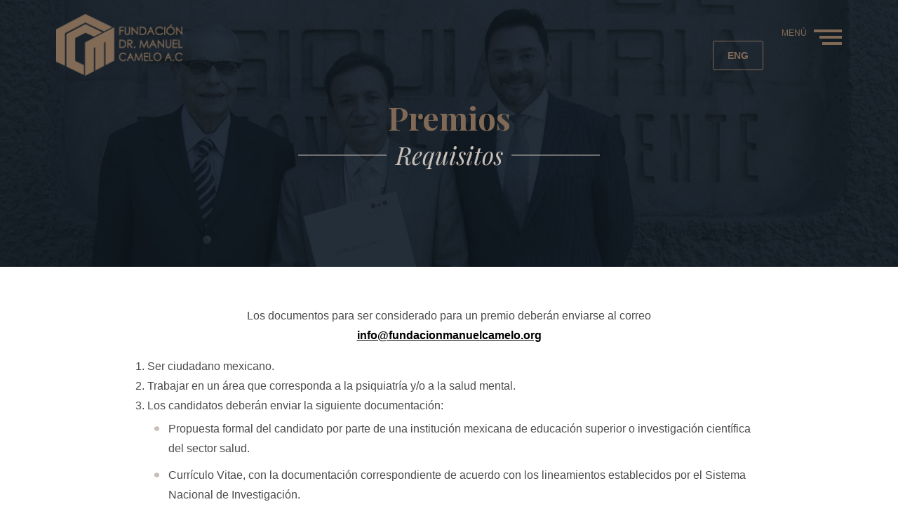

--- FILE ---
content_type: text/html; charset=UTF-8
request_url: http://fundaciondrmanuelcamelo.org/premios/
body_size: 28068
content:
<!DOCTYPE html>
<html lang="es"
    xmlns:og="http://opengraphprotocol.org/schema/"
    xmlns:fb="http://www.facebook.com/2008/fbml">
<head>
	
    <meta http-equiv="X-UA-Compatible" content="IE=edge">
    <meta name="viewport" content="width=device-width, initial-scale=1">
    <link rel="shortcut icon" type="image/png" href="http://fundaciondrmanuelcamelo.org/wp-content/themes/fundacion/favicon.png"/>
    <!-- OG tags -->
    <meta name="description" content="Fundación DR Manuel Camelo A.C. - Fundación dedicada al apoyo a la investigación en el área de Psiquiatría y Salud Mental." />
    <!-- Add to homescreen for Chrome on Android -->
    <meta name="mobile-web-app-capable" content="yes">
    <link rel="icon" sizes="192x192" href="http://fundaciondrmanuelcamelo.org/wp-content/themes/fundacion/images/touch/chrome-touch-icon-192x192.png">

    <!-- Add to homescreen for Safari on iOS -->
    <meta name="apple-mobile-web-app-capable" content="yes">
    <meta name="apple-mobile-web-app-status-bar-style" content="black">
    <meta name="apple-mobile-web-app-title" content="">
    <link rel="apple-touch-icon-precomposed" href="http://fundaciondrmanuelcamelo.org/wp-content/themes/fundacion/images/touch/apple-touch-icon-precomposed.png">

    <!-- Tile icon for Win8 (144x144 + tile color) -->
    <meta name="msapplication-TileImage" content="http://fundaciondrmanuelcamelo.org/wp-content/themes/fundacion/images/touch/ms-touch-icon-144x144-precomposed.png">
    <meta name="msapplication-TileColor" content="#000">
	<title>Premios &#8211; Fundación DR Manuel Camelo A.C.</title>
<meta name='robots' content='max-image-preview:large' />
	<style>img:is([sizes="auto" i], [sizes^="auto," i]) { contain-intrinsic-size: 3000px 1500px }</style>
	<link rel="alternate" type="application/rss+xml" title="Fundación DR Manuel Camelo A.C. &raquo; Feed" href="http://fundaciondrmanuelcamelo.org/feed/" />
<link rel="alternate" type="application/rss+xml" title="Fundación DR Manuel Camelo A.C. &raquo; Feed de los comentarios" href="http://fundaciondrmanuelcamelo.org/comments/feed/" />
  <meta property="og:image" content="http://fundaciondrmanuelcamelo.org/wp-content/themes/fundacion/images/share.jpg"/>
  <meta property="og:title" content="Fundación Dr. Manuel Camelo A.C."/>
  <meta property="og:description" content="Fundación dedicada al apoyo a la investigación en el área de Psiquiatría y Salud Mental."/>
  <meta property="twitter:title" content="Fundación Dr. Manuel Camelo A.C."/>
  <meta property="twitter:image" content="http://fundaciondrmanuelcamelo.org/wp-content/themes/fundacion/images/share.jpg"/>
  <meta property="twitter:description" content="Fundación dedicada al apoyo a la investigación en el área de Psiquiatría y Salud Mental."/>
<script type="text/javascript">
/* <![CDATA[ */
window._wpemojiSettings = {"baseUrl":"https:\/\/s.w.org\/images\/core\/emoji\/16.0.1\/72x72\/","ext":".png","svgUrl":"https:\/\/s.w.org\/images\/core\/emoji\/16.0.1\/svg\/","svgExt":".svg","source":{"concatemoji":"http:\/\/fundaciondrmanuelcamelo.org\/wp-includes\/js\/wp-emoji-release.min.js?ver=6.8.3"}};
/*! This file is auto-generated */
!function(s,n){var o,i,e;function c(e){try{var t={supportTests:e,timestamp:(new Date).valueOf()};sessionStorage.setItem(o,JSON.stringify(t))}catch(e){}}function p(e,t,n){e.clearRect(0,0,e.canvas.width,e.canvas.height),e.fillText(t,0,0);var t=new Uint32Array(e.getImageData(0,0,e.canvas.width,e.canvas.height).data),a=(e.clearRect(0,0,e.canvas.width,e.canvas.height),e.fillText(n,0,0),new Uint32Array(e.getImageData(0,0,e.canvas.width,e.canvas.height).data));return t.every(function(e,t){return e===a[t]})}function u(e,t){e.clearRect(0,0,e.canvas.width,e.canvas.height),e.fillText(t,0,0);for(var n=e.getImageData(16,16,1,1),a=0;a<n.data.length;a++)if(0!==n.data[a])return!1;return!0}function f(e,t,n,a){switch(t){case"flag":return n(e,"\ud83c\udff3\ufe0f\u200d\u26a7\ufe0f","\ud83c\udff3\ufe0f\u200b\u26a7\ufe0f")?!1:!n(e,"\ud83c\udde8\ud83c\uddf6","\ud83c\udde8\u200b\ud83c\uddf6")&&!n(e,"\ud83c\udff4\udb40\udc67\udb40\udc62\udb40\udc65\udb40\udc6e\udb40\udc67\udb40\udc7f","\ud83c\udff4\u200b\udb40\udc67\u200b\udb40\udc62\u200b\udb40\udc65\u200b\udb40\udc6e\u200b\udb40\udc67\u200b\udb40\udc7f");case"emoji":return!a(e,"\ud83e\udedf")}return!1}function g(e,t,n,a){var r="undefined"!=typeof WorkerGlobalScope&&self instanceof WorkerGlobalScope?new OffscreenCanvas(300,150):s.createElement("canvas"),o=r.getContext("2d",{willReadFrequently:!0}),i=(o.textBaseline="top",o.font="600 32px Arial",{});return e.forEach(function(e){i[e]=t(o,e,n,a)}),i}function t(e){var t=s.createElement("script");t.src=e,t.defer=!0,s.head.appendChild(t)}"undefined"!=typeof Promise&&(o="wpEmojiSettingsSupports",i=["flag","emoji"],n.supports={everything:!0,everythingExceptFlag:!0},e=new Promise(function(e){s.addEventListener("DOMContentLoaded",e,{once:!0})}),new Promise(function(t){var n=function(){try{var e=JSON.parse(sessionStorage.getItem(o));if("object"==typeof e&&"number"==typeof e.timestamp&&(new Date).valueOf()<e.timestamp+604800&&"object"==typeof e.supportTests)return e.supportTests}catch(e){}return null}();if(!n){if("undefined"!=typeof Worker&&"undefined"!=typeof OffscreenCanvas&&"undefined"!=typeof URL&&URL.createObjectURL&&"undefined"!=typeof Blob)try{var e="postMessage("+g.toString()+"("+[JSON.stringify(i),f.toString(),p.toString(),u.toString()].join(",")+"));",a=new Blob([e],{type:"text/javascript"}),r=new Worker(URL.createObjectURL(a),{name:"wpTestEmojiSupports"});return void(r.onmessage=function(e){c(n=e.data),r.terminate(),t(n)})}catch(e){}c(n=g(i,f,p,u))}t(n)}).then(function(e){for(var t in e)n.supports[t]=e[t],n.supports.everything=n.supports.everything&&n.supports[t],"flag"!==t&&(n.supports.everythingExceptFlag=n.supports.everythingExceptFlag&&n.supports[t]);n.supports.everythingExceptFlag=n.supports.everythingExceptFlag&&!n.supports.flag,n.DOMReady=!1,n.readyCallback=function(){n.DOMReady=!0}}).then(function(){return e}).then(function(){var e;n.supports.everything||(n.readyCallback(),(e=n.source||{}).concatemoji?t(e.concatemoji):e.wpemoji&&e.twemoji&&(t(e.twemoji),t(e.wpemoji)))}))}((window,document),window._wpemojiSettings);
/* ]]> */
</script>
<style id='wp-emoji-styles-inline-css' type='text/css'>

	img.wp-smiley, img.emoji {
		display: inline !important;
		border: none !important;
		box-shadow: none !important;
		height: 1em !important;
		width: 1em !important;
		margin: 0 0.07em !important;
		vertical-align: -0.1em !important;
		background: none !important;
		padding: 0 !important;
	}
</style>
<link rel='stylesheet' id='wp-block-library-css' href='http://fundaciondrmanuelcamelo.org/wp-includes/css/dist/block-library/style.min.css?ver=6.8.3' type='text/css' media='all' />
<style id='classic-theme-styles-inline-css' type='text/css'>
/*! This file is auto-generated */
.wp-block-button__link{color:#fff;background-color:#32373c;border-radius:9999px;box-shadow:none;text-decoration:none;padding:calc(.667em + 2px) calc(1.333em + 2px);font-size:1.125em}.wp-block-file__button{background:#32373c;color:#fff;text-decoration:none}
</style>
<style id='global-styles-inline-css' type='text/css'>
:root{--wp--preset--aspect-ratio--square: 1;--wp--preset--aspect-ratio--4-3: 4/3;--wp--preset--aspect-ratio--3-4: 3/4;--wp--preset--aspect-ratio--3-2: 3/2;--wp--preset--aspect-ratio--2-3: 2/3;--wp--preset--aspect-ratio--16-9: 16/9;--wp--preset--aspect-ratio--9-16: 9/16;--wp--preset--color--black: #000000;--wp--preset--color--cyan-bluish-gray: #abb8c3;--wp--preset--color--white: #ffffff;--wp--preset--color--pale-pink: #f78da7;--wp--preset--color--vivid-red: #cf2e2e;--wp--preset--color--luminous-vivid-orange: #ff6900;--wp--preset--color--luminous-vivid-amber: #fcb900;--wp--preset--color--light-green-cyan: #7bdcb5;--wp--preset--color--vivid-green-cyan: #00d084;--wp--preset--color--pale-cyan-blue: #8ed1fc;--wp--preset--color--vivid-cyan-blue: #0693e3;--wp--preset--color--vivid-purple: #9b51e0;--wp--preset--gradient--vivid-cyan-blue-to-vivid-purple: linear-gradient(135deg,rgba(6,147,227,1) 0%,rgb(155,81,224) 100%);--wp--preset--gradient--light-green-cyan-to-vivid-green-cyan: linear-gradient(135deg,rgb(122,220,180) 0%,rgb(0,208,130) 100%);--wp--preset--gradient--luminous-vivid-amber-to-luminous-vivid-orange: linear-gradient(135deg,rgba(252,185,0,1) 0%,rgba(255,105,0,1) 100%);--wp--preset--gradient--luminous-vivid-orange-to-vivid-red: linear-gradient(135deg,rgba(255,105,0,1) 0%,rgb(207,46,46) 100%);--wp--preset--gradient--very-light-gray-to-cyan-bluish-gray: linear-gradient(135deg,rgb(238,238,238) 0%,rgb(169,184,195) 100%);--wp--preset--gradient--cool-to-warm-spectrum: linear-gradient(135deg,rgb(74,234,220) 0%,rgb(151,120,209) 20%,rgb(207,42,186) 40%,rgb(238,44,130) 60%,rgb(251,105,98) 80%,rgb(254,248,76) 100%);--wp--preset--gradient--blush-light-purple: linear-gradient(135deg,rgb(255,206,236) 0%,rgb(152,150,240) 100%);--wp--preset--gradient--blush-bordeaux: linear-gradient(135deg,rgb(254,205,165) 0%,rgb(254,45,45) 50%,rgb(107,0,62) 100%);--wp--preset--gradient--luminous-dusk: linear-gradient(135deg,rgb(255,203,112) 0%,rgb(199,81,192) 50%,rgb(65,88,208) 100%);--wp--preset--gradient--pale-ocean: linear-gradient(135deg,rgb(255,245,203) 0%,rgb(182,227,212) 50%,rgb(51,167,181) 100%);--wp--preset--gradient--electric-grass: linear-gradient(135deg,rgb(202,248,128) 0%,rgb(113,206,126) 100%);--wp--preset--gradient--midnight: linear-gradient(135deg,rgb(2,3,129) 0%,rgb(40,116,252) 100%);--wp--preset--font-size--small: 13px;--wp--preset--font-size--medium: 20px;--wp--preset--font-size--large: 36px;--wp--preset--font-size--x-large: 42px;--wp--preset--spacing--20: 0.44rem;--wp--preset--spacing--30: 0.67rem;--wp--preset--spacing--40: 1rem;--wp--preset--spacing--50: 1.5rem;--wp--preset--spacing--60: 2.25rem;--wp--preset--spacing--70: 3.38rem;--wp--preset--spacing--80: 5.06rem;--wp--preset--shadow--natural: 6px 6px 9px rgba(0, 0, 0, 0.2);--wp--preset--shadow--deep: 12px 12px 50px rgba(0, 0, 0, 0.4);--wp--preset--shadow--sharp: 6px 6px 0px rgba(0, 0, 0, 0.2);--wp--preset--shadow--outlined: 6px 6px 0px -3px rgba(255, 255, 255, 1), 6px 6px rgba(0, 0, 0, 1);--wp--preset--shadow--crisp: 6px 6px 0px rgba(0, 0, 0, 1);}:where(.is-layout-flex){gap: 0.5em;}:where(.is-layout-grid){gap: 0.5em;}body .is-layout-flex{display: flex;}.is-layout-flex{flex-wrap: wrap;align-items: center;}.is-layout-flex > :is(*, div){margin: 0;}body .is-layout-grid{display: grid;}.is-layout-grid > :is(*, div){margin: 0;}:where(.wp-block-columns.is-layout-flex){gap: 2em;}:where(.wp-block-columns.is-layout-grid){gap: 2em;}:where(.wp-block-post-template.is-layout-flex){gap: 1.25em;}:where(.wp-block-post-template.is-layout-grid){gap: 1.25em;}.has-black-color{color: var(--wp--preset--color--black) !important;}.has-cyan-bluish-gray-color{color: var(--wp--preset--color--cyan-bluish-gray) !important;}.has-white-color{color: var(--wp--preset--color--white) !important;}.has-pale-pink-color{color: var(--wp--preset--color--pale-pink) !important;}.has-vivid-red-color{color: var(--wp--preset--color--vivid-red) !important;}.has-luminous-vivid-orange-color{color: var(--wp--preset--color--luminous-vivid-orange) !important;}.has-luminous-vivid-amber-color{color: var(--wp--preset--color--luminous-vivid-amber) !important;}.has-light-green-cyan-color{color: var(--wp--preset--color--light-green-cyan) !important;}.has-vivid-green-cyan-color{color: var(--wp--preset--color--vivid-green-cyan) !important;}.has-pale-cyan-blue-color{color: var(--wp--preset--color--pale-cyan-blue) !important;}.has-vivid-cyan-blue-color{color: var(--wp--preset--color--vivid-cyan-blue) !important;}.has-vivid-purple-color{color: var(--wp--preset--color--vivid-purple) !important;}.has-black-background-color{background-color: var(--wp--preset--color--black) !important;}.has-cyan-bluish-gray-background-color{background-color: var(--wp--preset--color--cyan-bluish-gray) !important;}.has-white-background-color{background-color: var(--wp--preset--color--white) !important;}.has-pale-pink-background-color{background-color: var(--wp--preset--color--pale-pink) !important;}.has-vivid-red-background-color{background-color: var(--wp--preset--color--vivid-red) !important;}.has-luminous-vivid-orange-background-color{background-color: var(--wp--preset--color--luminous-vivid-orange) !important;}.has-luminous-vivid-amber-background-color{background-color: var(--wp--preset--color--luminous-vivid-amber) !important;}.has-light-green-cyan-background-color{background-color: var(--wp--preset--color--light-green-cyan) !important;}.has-vivid-green-cyan-background-color{background-color: var(--wp--preset--color--vivid-green-cyan) !important;}.has-pale-cyan-blue-background-color{background-color: var(--wp--preset--color--pale-cyan-blue) !important;}.has-vivid-cyan-blue-background-color{background-color: var(--wp--preset--color--vivid-cyan-blue) !important;}.has-vivid-purple-background-color{background-color: var(--wp--preset--color--vivid-purple) !important;}.has-black-border-color{border-color: var(--wp--preset--color--black) !important;}.has-cyan-bluish-gray-border-color{border-color: var(--wp--preset--color--cyan-bluish-gray) !important;}.has-white-border-color{border-color: var(--wp--preset--color--white) !important;}.has-pale-pink-border-color{border-color: var(--wp--preset--color--pale-pink) !important;}.has-vivid-red-border-color{border-color: var(--wp--preset--color--vivid-red) !important;}.has-luminous-vivid-orange-border-color{border-color: var(--wp--preset--color--luminous-vivid-orange) !important;}.has-luminous-vivid-amber-border-color{border-color: var(--wp--preset--color--luminous-vivid-amber) !important;}.has-light-green-cyan-border-color{border-color: var(--wp--preset--color--light-green-cyan) !important;}.has-vivid-green-cyan-border-color{border-color: var(--wp--preset--color--vivid-green-cyan) !important;}.has-pale-cyan-blue-border-color{border-color: var(--wp--preset--color--pale-cyan-blue) !important;}.has-vivid-cyan-blue-border-color{border-color: var(--wp--preset--color--vivid-cyan-blue) !important;}.has-vivid-purple-border-color{border-color: var(--wp--preset--color--vivid-purple) !important;}.has-vivid-cyan-blue-to-vivid-purple-gradient-background{background: var(--wp--preset--gradient--vivid-cyan-blue-to-vivid-purple) !important;}.has-light-green-cyan-to-vivid-green-cyan-gradient-background{background: var(--wp--preset--gradient--light-green-cyan-to-vivid-green-cyan) !important;}.has-luminous-vivid-amber-to-luminous-vivid-orange-gradient-background{background: var(--wp--preset--gradient--luminous-vivid-amber-to-luminous-vivid-orange) !important;}.has-luminous-vivid-orange-to-vivid-red-gradient-background{background: var(--wp--preset--gradient--luminous-vivid-orange-to-vivid-red) !important;}.has-very-light-gray-to-cyan-bluish-gray-gradient-background{background: var(--wp--preset--gradient--very-light-gray-to-cyan-bluish-gray) !important;}.has-cool-to-warm-spectrum-gradient-background{background: var(--wp--preset--gradient--cool-to-warm-spectrum) !important;}.has-blush-light-purple-gradient-background{background: var(--wp--preset--gradient--blush-light-purple) !important;}.has-blush-bordeaux-gradient-background{background: var(--wp--preset--gradient--blush-bordeaux) !important;}.has-luminous-dusk-gradient-background{background: var(--wp--preset--gradient--luminous-dusk) !important;}.has-pale-ocean-gradient-background{background: var(--wp--preset--gradient--pale-ocean) !important;}.has-electric-grass-gradient-background{background: var(--wp--preset--gradient--electric-grass) !important;}.has-midnight-gradient-background{background: var(--wp--preset--gradient--midnight) !important;}.has-small-font-size{font-size: var(--wp--preset--font-size--small) !important;}.has-medium-font-size{font-size: var(--wp--preset--font-size--medium) !important;}.has-large-font-size{font-size: var(--wp--preset--font-size--large) !important;}.has-x-large-font-size{font-size: var(--wp--preset--font-size--x-large) !important;}
:where(.wp-block-post-template.is-layout-flex){gap: 1.25em;}:where(.wp-block-post-template.is-layout-grid){gap: 1.25em;}
:where(.wp-block-columns.is-layout-flex){gap: 2em;}:where(.wp-block-columns.is-layout-grid){gap: 2em;}
:root :where(.wp-block-pullquote){font-size: 1.5em;line-height: 1.6;}
</style>
<link rel='stylesheet' id='fundacionmanuelcamelo-style-css' href='http://fundaciondrmanuelcamelo.org/wp-content/themes/fundacion/style.css?ver=6.8.3' type='text/css' media='all' />
<link rel="https://api.w.org/" href="http://fundaciondrmanuelcamelo.org/wp-json/" /><link rel="alternate" title="JSON" type="application/json" href="http://fundaciondrmanuelcamelo.org/wp-json/wp/v2/pages/152" /><link rel="EditURI" type="application/rsd+xml" title="RSD" href="http://fundaciondrmanuelcamelo.org/xmlrpc.php?rsd" />
<meta name="generator" content="WordPress 6.8.3" />
<link rel="canonical" href="http://fundaciondrmanuelcamelo.org/premios/" />
<link rel='shortlink' href='http://fundaciondrmanuelcamelo.org/?p=152' />
<link rel="alternate" title="oEmbed (JSON)" type="application/json+oembed" href="http://fundaciondrmanuelcamelo.org/wp-json/oembed/1.0/embed?url=http%3A%2F%2Ffundaciondrmanuelcamelo.org%2Fpremios%2F" />
<link rel="alternate" title="oEmbed (XML)" type="text/xml+oembed" href="http://fundaciondrmanuelcamelo.org/wp-json/oembed/1.0/embed?url=http%3A%2F%2Ffundaciondrmanuelcamelo.org%2Fpremios%2F&#038;format=xml" />
<style type="text/css">.recentcomments a{display:inline !important;padding:0 !important;margin:0 !important;}</style>    <link rel="stylesheet" href="//maxcdn.bootstrapcdn.com/font-awesome/4.3.0/css/font-awesome.min.css">
</head>
<body class="wp-singular page-template-default page page-id-152 wp-theme-fundacion">
    <div class="overlay-menu"></div>
    <header class="header">
        <div class="logo">
          <a href="http://fundaciondrmanuelcamelo.org/"><img src="http://fundaciondrmanuelcamelo.org/wp-content/themes/fundacion/images/logo.png" alt=""></a>
        </div>
        <p class="menu-text">Menú</p>
        <div class="burguer">
            <span></span>
            <span></span>
            <span></span>
        </div>

        <div class="main-menu">
            <div class="main-content inline-center mov-no-center">
                
                <ul id="menu-main" class="nav-header"><li id="menu-item-245" class="menu-item menu-item-type-post_type menu-item-object-page menu-item-home menu-item-has-children menu-item-245"><a href="http://fundaciondrmanuelcamelo.org/">La Fundación</a>
<ul class="submenu">
	<li id="menu-item-246" class="menu-item menu-item-type-post_type menu-item-object-page menu-item-246"><a href="http://fundaciondrmanuelcamelo.org/acerca-de/">Acerca de</a></li>
	<li id="menu-item-247" class="menu-item menu-item-type-taxonomy menu-item-object-categorias_fundador menu-item-247"><a href="http://fundaciondrmanuelcamelo.org/blog/lista_fundadores/fundadores/">Fundadores</a></li>
</ul>
</li>
<li id="menu-item-248" class="menu-item menu-item-type-post_type menu-item-object-page current-menu-item page_item page-item-152 current_page_item menu-item-has-children menu-item-248"><a href="http://fundaciondrmanuelcamelo.org/premios/" aria-current="page">Investigación</a>
<ul class="submenu">
	<li id="menu-item-249" class="menu-item menu-item-type-post_type menu-item-object-ganadores menu-item-249"><a href="http://fundaciondrmanuelcamelo.org/blog/ganadores/augusto-fernandez-guardiola/">Premios</a></li>
	<li id="menu-item-252" class="menu-item menu-item-type-post_type menu-item-object-page menu-item-252"><a href="http://fundaciondrmanuelcamelo.org/becas/">Becas</a></li>
	<li id="menu-item-291" class="menu-item menu-item-type-taxonomy menu-item-object-categorias_catedra menu-item-291"><a href="http://fundaciondrmanuelcamelo.org/blog/lista_catedras/catedras/">Cátedras de psiquiatría</a></li>
</ul>
</li>
<li id="menu-item-295" class="menu-item menu-item-type-post_type menu-item-object-page menu-item-295"><a href="http://fundaciondrmanuelcamelo.org/campana-en-contra-del-estigma-de-la-esquizofrenia-abre-las-puertas/">Abre las puertas</a></li>
<li id="menu-item-251" class="menu-item menu-item-type-post_type menu-item-object-page menu-item-251"><a href="http://fundaciondrmanuelcamelo.org/contacto/">Contacto</a></li>
</ul>            </div>
            <!-- <div class="clear"></div> -->
            <div class="sub-menu">

                <ul id="menu-sub-main" class="nav-sub-header"><li id="menu-item-253" class="avenir brown bold menu-item menu-item-type-taxonomy menu-item-object-category menu-item-253"><a href="http://fundaciondrmanuelcamelo.org/blog/category/noticias/">Noticias</a></li>
<li id="menu-item-254" class="duda menu-item menu-item-type-post_type menu-item-object-page menu-item-254"><a href="http://fundaciondrmanuelcamelo.org/dudas-sobre-esquizofrenia/">Dudas sobre esquizofrenia</a></li>
</ul>            </div>

        </div>
<div align="right"><br>
    <a  class="change-lenguage big-button avenir brown" href="https://fundaciondrmanuelcamelo.org/en/">eng </a> &nbsp; &nbsp; &nbsp; &nbsp; &nbsp; &nbsp; &nbsp; &nbsp; &nbsp; </div>
    </header>
    <div class="content">
        <section class="ganadores-section">
    <div class="main-content center-content">
        <div class="info-center">
            <h2 class="playfair brown">Premios</h2>
                            <h4 class="playfair light-brown italic subtitle-info">Requisitos</h4>
                    </div>
    </div>
</section>
<section class="section">
    <div class="main-content page-content">
        <span class="avenir dark-gray">
            <p style="text-align: center;">Los documentos para ser considerado para un premio deberán enviarse al correo<br />
<strong><span style="color: #000000;"><a style="color: #000000; text-decoration: underline;" href="mailto:info@fundacionmanuelcamelo.org">info@fundacionmanuelcamelo.org</a></span></strong></p>
<ol>
<li>Ser ciudadano mexicano.</li>
<li>Trabajar en un área que corresponda a la psiquiatría y/o a la salud mental.</li>
<li>Los candidatos deberán enviar la siguiente documentación:
<ul>
<li>Propuesta formal del candidato por parte de una institución mexicana de educación superior o investigación científica del sector salud.</li>
<li>Currículo Vitae, con la documentación correspondiente de acuerdo con los lineamientos establecidos por el Sistema Nacional de Investigación.</li>
<li>Documento del trabajo de investigación en 3 cuartillas (máximo), con cinco copias que incluyan los resultados que hasta la fecha se hayan obtenido, así como las perspectivas del mismo a corto y mediano plazo.</li>
</ul>
</li>
<li>El jurado cuya decisión será inapelable, quedará conformado por un representante de las siguientes instituciones:
<ul>
<li>Departamento de Psiquiatría y Salud Mental de la Facultad de Medicina de la U.N.A.M.</li>
<li>Universidad de Monterrey</li>
<li>Instituto Nacional de Psiquiatría</li>
<li>Un miembro de la Asociación Psiquiátrica Mexicana</li>
<li>Un miembro de la Fundación Manuel Camelo</li>
</ul>
</li>
</ol>
        </span>
        <div class="clear"></div>
    </div>
</section>



	</div>
	<div class="clear"></div>
    <footer class="footer">

    	<div class="copyright">
    		<p class="brown avenir">Derechos Reservados 2016 Fundación Dr. Manuel Camelo A.C.©</p>
    	</div>
        <div class="facebook avenir brown bold">
            <p>SÍGUENOS EN</p>
            <a href="https://www.facebook.com/Fundaci%C3%B3n-Dr-Manuel-Camelo-AC-146731272098155/?fref=ts" target="_blank" class="avenir brown bold fb"></a>
            <a href="https://twitter.com/Funmanuelcamelo" target="_blank" class="avenir brown bold tw"></a>
            <a href="https://www.instagram.com/fundacion_manuelcamelo/" target="_blank" class="avenir brown bold int"></a>
        </div>
    	<div class="duda-esquizofrenia">
                		<a href="http://fundaciondrmanuelcamelo.org/dudas-sobre-esquizofrenia/" class="avenir brown bold">DUDAS SOBRE ESQUIZOFRENIA</a>
    	</div>

        <div class="convenios">


            <div class="convenios-left">
                 <p class="text-convenios brown avenir">La fundación Dr. Manuel Camelo A.C. tiene convenios con estas instituciones:</p>
            </div>


            <div class="convenios-right">
                 <ul class="iconos-convenios">

                    <li><img src="http://fundaciondrmanuelcamelo.org/wp-content/themes/fundacion/images/convenios/hardvar.png" alt="covenio harvard"></li>
                    <li><img src="http://fundaciondrmanuelcamelo.org/wp-content/themes/fundacion/images/convenios/x.png" alt="covenio x"></li>
                    <li><img src="http://fundaciondrmanuelcamelo.org/wp-content/themes/fundacion/images/convenios/sane.png" alt="covenio sane"></li>  
                    <li><img src="http://fundaciondrmanuelcamelo.org/wp-content/themes/fundacion/images/convenios/wpa.png" alt="covenio wpa"></li>
                    <li><img src="http://fundaciondrmanuelcamelo.org/wp-content/themes/fundacion/images/convenios/unam.png" alt="covenio unam"></li>
                    <li><img src="http://fundaciondrmanuelcamelo.org/wp-content/themes/fundacion/images/convenios/m.png" alt="covenio m"></li>
                    <li><img src="http://fundaciondrmanuelcamelo.org/wp-content/themes/fundacion/images/convenios/udem.png" alt="covenio udem"></li>

                </ul>
            </div>
           
        </div>
    </footer>
   <!-- <div class="overlay-construction">
        <div class="center-content">
            <section class="top-section">
                <div class="main-content center-content">
                    <div class="info-center">
                        <h2 class="playfair brown">Fundación Dr. Manuel Camelo A.C.</h2>
                        <h3 class="line-title-center">Sitio en construcción</h3>
                    </div>
                </div>
            </section>
        </div>
   </div> -->
<script type="speculationrules">
{"prefetch":[{"source":"document","where":{"and":[{"href_matches":"\/*"},{"not":{"href_matches":["\/wp-*.php","\/wp-admin\/*","\/wp-content\/uploads\/*","\/wp-content\/*","\/wp-content\/plugins\/*","\/wp-content\/themes\/fundacion\/*","\/*\\?(.+)"]}},{"not":{"selector_matches":"a[rel~=\"nofollow\"]"}},{"not":{"selector_matches":".no-prefetch, .no-prefetch a"}}]},"eagerness":"conservative"}]}
</script>
		<script type="text/javascript">
			var bwpRecaptchaCallback = function() {
				// render all collected recaptcha instances
			};
		</script>

		<script src="https://www.google.com/recaptcha/api.js?onload=bwpRecaptchaCallback&#038;render=explicit" async defer></script>


<script src="//ajax.googleapis.com/ajax/libs/jquery/1.9.1/jquery.min.js"></script>
<script>window.jQuery || document.write('<script src="http://fundaciondrmanuelcamelo.org/wp-content/themes/fundacion/js/vendor/jquery-1.9.1.min.js"><\/script>')</script>
<script src="http://fundaciondrmanuelcamelo.org/wp-content/themes/fundacion/js/vendor/jquery.flowup-labels.js"></script>
<script src='https://www.google.com/recaptcha/api.js'></script>
<script type="text/javascript">
var baseTheme = 'http://fundaciondrmanuelcamelo.org/wp-content/themes/fundacion/';
var baseUrl = "http://fundaciondrmanuelcamelo.org/";
</script>
<script src="http://fundaciondrmanuelcamelo.org/wp-content/themes/fundacion/js/main.js"></script>
<script>
(function(i,s,o,g,r,a,m){i['GoogleAnalyticsObject']=r;i[r]=i[r]||function(){
(i[r].q=i[r].q||[]).push(arguments)},i[r].l=1*new Date();a=s.createElement(o),
m=s.getElementsByTagName(o)[0];a.async=1;a.src=g;m.parentNode.insertBefore(a,m)
})(window,document,'script','https://www.google-analytics.com/analytics.js','ga');

ga('create', 'UA-87010340-1', 'auto');
ga('send', 'pageview');

</script>
<script type="text/javascript">
    $(".overlay-construction").show();
    $("body, html").addClass("no-scroll");
</script>
</body>
</html>


--- FILE ---
content_type: text/css
request_url: http://fundaciondrmanuelcamelo.org/wp-content/themes/fundacion/style.css?ver=6.8.3
body_size: 77392
content:
@charset "UTF-8";
/*
Theme Name: Fundación DR. Manuél Camelo A.C.
Theme URI: http://underscores.me/
Author: Element
Author URI: http://element.com.mx
Description: fundacionmanuelcamelo WP theme
Version: 1.0.0
License: GNU General Public License v2 or later
License URI: http://www.gnu.org/licenses/gpl-2.0.html
Text Domain: http://www.fundacionmanuelcamelo.org/
Tags:

This theme, like WordPress, is licensed under the GPL.
Use it to make something cool, have fun, and share what you've learned with others.

Fundación DR. Manuél Camelo A.C. is based on Underscores http://underscores.me/, (C) 2012-2015 Automattic, Inc.

Normalizing styles have been helped along thanks to the fine work of
Nicolas Gallagher and Jonathan Neal http://necolas.github.com/normalize.css/
*/
/*--------------------------------------------------------------
>>> TABLE OF CONTENTS:
----------------------------------------------------------------
1.- Variables del sitio (Colores, fuentes, estructura)
2.-Mixins
3.- Normalize
4.- Sobre escribir estilos de plugins de wordpres
5.- Estilos de tamaño y forma
6.- Estilos para texto
7.- Estilos de tipografías
--------------------------------------------------------------*/
/*--------------------------------------------------------------
3 Normalize
--------------------------------------------------------------*/
@import url("https://fonts.googleapis.com/css?family=Playfair+Display:400,400i,700,700i");
html {
  font-family: sans-serif;
  -webkit-text-size-adjust: 100%;
  -ms-text-size-adjust: 100%; }

body {
  margin: 0; }

* {
  box-sizing: border-box; }

article,
aside,
details,
figcaption,
figure,
footer,
header,
main,
menu,
nav,
section,
summary {
  display: block; }

audio,
canvas,
progress,
video {
  display: inline-block;
  vertical-align: baseline; }

audio:not([controls]) {
  display: none;
  height: 0; }

[hidden],
template {
  display: none; }

a {
  background-color: transparent; }

a:active,
a:hover {
  outline: 0; }

abbr[title] {
  border-bottom: 1px dotted; }

b,
strong {
  font-weight: bold; }

dfn {
  font-style: italic; }

h1 {
  font-size: 2em;
  margin: 0.67em 0; }

mark {
  background: #ff0;
  color: #000; }

small {
  font-size: 80%; }

sub,
sup {
  font-size: 75%;
  line-height: 0;
  position: relative;
  vertical-align: baseline; }

sup {
  top: -0.5em; }

sub {
  bottom: -0.25em; }

img {
  border: 0; }

svg:not(:root) {
  overflow: hidden; }

figure {
  margin: 1em 40px; }

hr {
  box-sizing: content-box;
  height: 0; }

pre {
  overflow: auto; }

code,
kbd,
pre,
samp {
  font-family: monospace, monospace;
  font-size: 1em; }

button,
input,
optgroup,
select,
textarea {
  color: inherit;
  font: inherit;
  margin: 0; }

button {
  overflow: visible; }

button,
select {
  text-transform: none; }

button,
html input[type="button"],
input[type="reset"],
input[type="submit"] {
  -webkit-appearance: button;
  cursor: pointer; }

button[disabled],
html input[disabled] {
  cursor: default; }

button::-moz-focus-inner,
input::-moz-focus-inner {
  border: 0;
  padding: 0; }

input {
  line-height: normal; }

input[type="checkbox"],
input[type="radio"] {
  box-sizing: border-box;
  padding: 0; }

input[type="number"]::-webkit-inner-spin-button,
input[type="number"]::-webkit-outer-spin-button {
  height: auto; }

input[type="search"] {
  -webkit-appearance: textfield;
  box-sizing: content-box; }

input[type="search"]::-webkit-search-cancel-button,
input[type="search"]::-webkit-search-decoration {
  -webkit-appearance: none; }

fieldset {
  border: 1px solid #c0c0c0;
  margin: 0 2px;
  padding: 0.35em 0.625em 0.75em; }

legend {
  border: 0;
  padding: 0; }

textarea {
  overflow: auto; }

optgroup {
  font-weight: bold; }

table {
  border-collapse: collapse;
  border-spacing: 0; }

td,
th {
  padding: 0; }

/*--------------------------------------------------------------
4 Wp styles
--------------------------------------------------------------*/
/* -------------------------------- 

Primary style

-------------------------------- */
* {
  box-sizing: border-box; }
  *::after, *::before {
    box-sizing: border-box; }

/* -------------------------------- 

Main Components 

-------------------------------- */
.cd-horizontal-timeline {
  display: block;
  width: 100%;
  float: left;
  opacity: 0;
  -webkit-transition: opacity 0.2s;
  -moz-transition: opacity 0.2s;
  transition: opacity 0.2s; }
  .cd-horizontal-timeline::before {
    /* never visible - this is used in jQuery to check the current MQ */
    content: 'mobile';
    display: none; }
  .cd-horizontal-timeline.loaded {
    /* show the timeline after events position has been set (using JavaScript) */
    opacity: 1; }
  .cd-horizontal-timeline ol, .cd-horizontal-timeline ul {
    list-style: none;
    padding: 0; }
  .cd-horizontal-timeline .timeline {
    position: relative;
    height: 100px;
    width: 90%;
    max-width: 960px;
    margin: 0 auto; }
  .cd-horizontal-timeline .events-wrapper {
    position: relative;
    height: 100%;
    margin: 0 40px;
    overflow: hidden;
    /*&::after {
      //these are used to create a shadow effect at the sides of the timeline 
      content: '';
      position: absolute;
      z-index: 2;
      top: 0;
      height: 100%;
      width: 20px;
    }
    &::before {
      //these are used to create a shadow effect at the sides of the timeline
      content: '';
      position: absolute;
      z-index: 2;
      top: 0;
      height: 100%;
      width: 20px;
      left: 0;
      background-image: -webkit-linear-gradient(left, #f8f8f8, rgba(248, 248, 248, 0));
      background-image: linear-gradient(to right, #f8f8f8, rgba(248, 248, 248, 0));
    }
    &::after {
      right: 0;
      background-image: -webkit-linear-gradient(right, #f8f8f8, rgba(248, 248, 248, 0));
      background-image: linear-gradient(to left, #f8f8f8, rgba(248, 248, 248, 0));
    }*/ }
  .cd-horizontal-timeline .events {
    /* this is the grey line/timeline */
    position: absolute;
    z-index: 1;
    left: 0;
    top: 49px;
    height: 2px;
    /* width will be set using JavaScript */
    background: #dbdbdd;
    -ms-transition: -webkit-transform 0.4s;
    -webkit-transition: -webkit-transform 0.4s;
    -moz-transition: -moz-transform 0.4s;
    transition: transform 0.4s;
    /*ol li {
      position: relative;
      top: 0;
      float: left;
      width: 120px;
      min-height: 20px;
    }*/ }
  .cd-horizontal-timeline .filling-line {
    /* this is used to create the green line filling the timeline */
    position: absolute;
    z-index: 1;
    left: 0;
    top: 0;
    height: 100%;
    width: 100%;
    background-color: #806a56;
    -webkit-transform: scaleX(0);
    -moz-transform: scaleX(0);
    -ms-transform: scaleX(0);
    -o-transform: scaleX(0);
    transform: scaleX(0);
    -webkit-transform-origin: left center;
    -moz-transform-origin: left center;
    -ms-transform-origin: left center;
    -o-transform-origin: left center;
    transform-origin: left center;
    -webkit-transition: -webkit-transform 0.3s;
    -moz-transition: -moz-transform 0.3s;
    -ms-transition: -moz-transform 0.3s;
    transition: transform 0.3s; }
  .cd-horizontal-timeline .events a {
    position: absolute;
    bottom: 0;
    z-index: 2;
    text-align: center;
    font-size: 25px;
    padding-bottom: 15px;
    color: #c7bfb8;
    /* fix bug on Safari - text flickering while timeline translates */
    -webkit-transform: translateZ(0);
    -moz-transform: translateZ(0);
    -ms-transform: translateZ(0);
    -o-transform: translateZ(0);
    transform: translateZ(0);
    text-decoration: none;
    font-family: 'Playfair Display', serif; }
    .cd-horizontal-timeline .events a::after {
      /* this is used to create the event spot */
      content: '';
      background-image: url(images/hexagon.png);
      background-position: top center;
      background-repeat: no-repeat;
      position: absolute;
      left: 50%;
      right: auto;
      -webkit-transform: translateX(-50%);
      -moz-transform: translateX(-50%);
      -ms-transform: translateX(-50%);
      -o-transform: translateX(-50%);
      transform: translateX(-50%);
      bottom: -8px;
      height: 21px;
      width: 17px;
      -webkit-transition: background-position 0.3s;
      -moz-transition: background-position 0.3s;
      -ms-transition: background-position 0.3s;
      transition: background-position 0.3s; }

.no-touch .cd-horizontal-timeline .events a:hover {
  color: #806a56; }
  .no-touch .cd-horizontal-timeline .events a:hover::after {
    background-position: bottom center; }

.cd-horizontal-timeline .events a.selected {
  pointer-events: none;
  color: #806a56; }
  .cd-horizontal-timeline .events a.selected::after {
    background-position: bottom center; }
.cd-horizontal-timeline .events a:hover {
  color: #806a56; }
  .cd-horizontal-timeline .events a:hover::after {
    background-position: bottom center; }

@media only screen and (min-width: 1100px) {
  .cd-horizontal-timeline::before {
    /* never visible - this is used in jQuery to check the current MQ */
    content: 'desktop'; } }
.cd-timeline-navigation a {
  /* these are the left/right arrows to navigate the timeline */
  position: absolute;
  z-index: 1;
  top: 50%;
  bottom: auto;
  -webkit-transform: translateY(-50%);
  -moz-transform: translateY(-50%);
  -ms-transform: translateY(-50%);
  -o-transform: translateY(-50%);
  transform: translateY(-50%);
  height: 34px;
  width: 34px;
  border-radius: 50%;
  border: 2px solid #c9c2bb;
  /* replace text with an icon */
  overflow: hidden;
  color: #c7bfb8;
  white-space: nowrap;
  -webkit-transition: border-color 0.3s, color 0.3s;
  -moz-transition: border-color 0.3s, color 0.3s;
  -ms-transition: border-color 0.3s, color 0.3s;
  transition: border-color 0.3s, color 0.3s;
  text-align: center;
  padding-top: 7px; }
  .cd-timeline-navigation a::after {
    /* arrow icon 
    content: '';
    position: absolute;
    height: 16px;
    width: 16px;
    left: 50%;
    top: 50%;
    bottom: auto;
    right: auto;
    -webkit-transform: translateX(-50%) translateY(-50%);
    -moz-transform: translateX(-50%) translateY(-50%);
    -ms-transform: translateX(-50%) translateY(-50%);
    -o-transform: translateX(-50%) translateY(-50%);
    transform: translateX(-50%) translateY(-50%);
    background: url(images/cd-arrow.svg) no-repeat 0 0;*/ }
  .cd-timeline-navigation a.prev {
    left: 0;
    /*-webkit-transform: translateY(-50%) rotate(180deg);
    -moz-transform: translateY(-50%) rotate(180deg);
    -ms-transform: translateY(-50%) rotate(180deg);
    -o-transform: translateY(-50%) rotate(180deg);
    transform: translateY(-50%) rotate(180deg);*/ }
  .cd-timeline-navigation a.next {
    right: 0;
    padding-left: 3px; }

.no-touch .cd-timeline-navigation a:hover {
  color: #746150;
  border-color: #c7bfb8; }

.cd-timeline-navigation a:hover {
  color: #746150;
  border-color: #c7bfb8; }

.cd-timeline-navigation a.inactive {
  cursor: not-allowed; }
  .cd-timeline-navigation a.inactive::after {
    background-position: 0 -16px; }

.no-touch .cd-timeline-navigation a.inactive:hover {
  border-color: #c9c2bb !important;
  color: #c7bfb8 !important; }

.cd-timeline-navigation a.inactive:hover {
  border-color: #c9c2bb !important;
  color: #c7bfb8 !important; }

.cd-horizontal-timeline .events-content {
  position: relative;
  width: 100%;
  max-width: 800px;
  margin: 50px auto 0 auto;
  overflow: hidden;
  -webkit-transition: height 0.4s;
  -moz-transition: height 0.4s;
  -ms-transition: height 0.4s;
  transition: height 0.4s;
  /*h2 {
    font-weight: bold;
    font-size: 2.6rem;
    font-family: "Playfair Display", serif;
    font-weight: 700;
    line-height: 1.2;
  }
  em {
    display: block;
    font-style: italic;
    margin: 10px auto;
    &::before {
      content: '- ';
    }
  }
  p {
    font-size: 1.4rem;
    color: #959595;
  }
  em, p {
    line-height: 1.6;
  }*/ }
  .cd-horizontal-timeline .events-content li {
    position: absolute;
    width: 100%;
    left: 0;
    top: 0;
    -webkit-transform: translateX(-100%);
    -moz-transform: translateX(-100%);
    -ms-transform: translateX(-100%);
    -o-transform: translateX(-100%);
    transform: translateX(-100%);
    padding: 0 0%;
    opacity: 0;
    -webkit-animation-duration: 0.4s;
    -moz-animation-duration: 0.4s;
    -ms-animation-duration: 0.4s;
    animation-duration: 0.4s;
    -webkit-animation-timing-function: ease-in-out;
    -moz-animation-timing-function: ease-in-out;
    -ms-animation-timing-function: ease-in-out;
    animation-timing-function: ease-in-out; }
    .cd-horizontal-timeline .events-content li .content-post {
      display: block;
      width: 100%; }
      .cd-horizontal-timeline .events-content li .content-post img {
        display: block;
        float: left;
        max-width: 186px;
        margin-right: 20px; }
      .cd-horizontal-timeline .events-content li .content-post .titlo-post-premios {
        color: #2e3648;
        font-size: 25px;
        text-align: left;
        font-family: 'Playfair Display', serif;
        border-bottom: solid 1px #c7bfb8;
        float: left;
        line-height: 1.8;
        font-weight: bold;
        display: block;
        width: 73%; }
      .cd-horizontal-timeline .events-content li .content-post .premio-title {
        display: block;
        background-image: url(images/premio.png);
        background-position: left center;
        background-repeat: no-repeat;
        padding-left: 40px;
        color: #806a56;
        font-size: 18px;
        font-family: 'Playfair Display', serif;
        font-weight: bold;
        float: left;
        height: 38px;
        padding-top: 7px;
        margin-top: 10px; }
      .cd-horizontal-timeline .events-content li .content-post p {
        color: #4b4b4b;
        font-size: 16px;
        text-align: left;
        line-height: 28px;
        font-family: 'avenir', sans-serif; }
        .cd-horizontal-timeline .events-content li .content-post p em {
          color: #2e3648;
          font-size: 20px;
          font-family: 'Playfair Display', serif; }
      .cd-horizontal-timeline .events-content li .content-post ul {
        list-style: none;
        padding-left: 10px; }
        .cd-horizontal-timeline .events-content li .content-post ul > li {
          position: relative;
          opacity: 1;
          -webkit-transform: translateX(0%);
          -moz-transform: translateX(0%);
          -ms-transform: translateX(0%);
          -o-transform: translateX(0%);
          transform: translateX(0%);
          line-height: normal;
          padding: 5px 20px;
          color: #4b4b4b;
          font-size: 16px;
          text-align: left;
          line-height: 28px;
          font-family: 'avenir', sans-serif;
          background-image: url(images/li.png);
          background-position: 0px 15px;
          background-repeat: no-repeat; }
    .cd-horizontal-timeline .events-content li.selected {
      /* visible event content */
      position: relative;
      z-index: 2;
      opacity: 1;
      -webkit-transform: translateX(0);
      -moz-transform: translateX(0);
      -ms-transform: translateX(0);
      -o-transform: translateX(0);
      transform: translateX(0);
      top: -16px; }
    .cd-horizontal-timeline .events-content li.enter-right, .cd-horizontal-timeline .events-content li.leave-right {
      -webkit-animation-name: cd-enter-right;
      -moz-animation-name: cd-enter-right;
      -ms-animation-name: cd-enter-right;
      animation-name: cd-enter-right; }
    .cd-horizontal-timeline .events-content li.enter-left, .cd-horizontal-timeline .events-content li.leave-left {
      -webkit-animation-name: cd-enter-left;
      -moz-animation-name: cd-enter-left;
      -ms-animation-name: cd-enter-left;
      animation-name: cd-enter-left; }
    .cd-horizontal-timeline .events-content li.leave-right, .cd-horizontal-timeline .events-content li.leave-left {
      -webkit-animation-direction: reverse;
      -moz-animation-direction: reverse;
      -ms-animation-direction: reverse;
      animation-direction: reverse; }
    .cd-horizontal-timeline .events-content li > * {
      max-width: 800px;
      margin: 0 auto; }

@media only screen and (max-width: 880px) {
  .cd-horizontal-timeline .events-content li .content-post {
    padding-left: 20px;
    padding-right: 20px; } }
@media only screen and (max-width: 880px) {
  .cd-horizontal-timeline .events-content li .content-post {
    display: inline-block;
    text-align: center; }
    .cd-horizontal-timeline .events-content li .content-post img {
      float: none;
      display: inline-block; }
    .cd-horizontal-timeline .events-content li .content-post .titlo-post-premios {
      border-bottom: none;
      width: 100%;
      text-align: center;
      display: inline-block;
      float: none;
      font-size: 20px; }
    .cd-horizontal-timeline .events-content li .content-post .premio-title {
      display: inline-block;
      float: none;
      font-size: 14px; }
    .cd-horizontal-timeline .events-content li .content-post p {
      font-size: 13px;
      line-height: 20px; }
      .cd-horizontal-timeline .events-content li .content-post p em {
        font-size: 17px; }
    .cd-horizontal-timeline .events-content li .content-post ul {
      list-style: none;
      padding-left: 10px; }
      .cd-horizontal-timeline .events-content li .content-post ul li {
        font-size: 13px;
        line-height: 20px; } }
@media only screen and (min-width: 768px) {
  .cd-horizontal-timeline .events-content {
    /*h2 {
      font-size: 7rem;
    }
    em {
      font-size: 2rem;
    }
    p {
      font-size: 1.8rem;
    }*/ } }
@-webkit-keyframes cd-enter-right {
  0% {
    opacity: 0;
    -webkit-transform: translateX(100%); }
  100% {
    opacity: 1;
    -webkit-transform: translateX(0%); } }
@-moz-keyframes cd-enter-right {
  0% {
    opacity: 0;
    -moz-transform: translateX(100%); }
  100% {
    opacity: 1;
    -moz-transform: translateX(0%); } }
@keyframes cd-enter-right {
  0% {
    opacity: 0;
    -webkit-transform: translateX(100%);
    -moz-transform: translateX(100%);
    -ms-transform: translateX(100%);
    -o-transform: translateX(100%);
    transform: translateX(100%); }
  100% {
    opacity: 1;
    -webkit-transform: translateX(0%);
    -moz-transform: translateX(0%);
    -ms-transform: translateX(0%);
    -o-transform: translateX(0%);
    transform: translateX(0%); } }
@-webkit-keyframes cd-enter-left {
  0% {
    opacity: 0;
    -webkit-transform: translateX(-100%); }
  100% {
    opacity: 1;
    -webkit-transform: translateX(0%); } }
@-moz-keyframes cd-enter-left {
  0% {
    opacity: 0;
    -moz-transform: translateX(-100%); }
  100% {
    opacity: 1;
    -moz-transform: translateX(0%); } }
@keyframes cd-enter-left {
  0% {
    opacity: 0;
    -webkit-transform: translateX(-100%);
    -moz-transform: translateX(-100%);
    -ms-transform: translateX(-100%);
    -o-transform: translateX(-100%);
    transform: translateX(-100%); }
  100% {
    opacity: 1;
    -webkit-transform: translateX(0%);
    -moz-transform: translateX(0%);
    -ms-transform: translateX(0%);
    -o-transform: translateX(0%);
    transform: translateX(0%); } }
/*--------------------------------------------------------------
5 layout
--------------------------------------------------------------*/
.header {
  display: block;
  width: 100%;
  position: absolute;
  top: 0px;
  left: 0px;
  padding: 20px 80px;
  z-index: 9; }
  .header .logo {
    display: block;
    width: 180px;
    float: left;
    z-index: 99;
    position: relative; }
    .header .logo img {
      display: block;
      width: 100%; }
  .header .main-menu {
    display: none;
    width: 100%;
    max-width: 370px;
    height: 550px;
    position: absolute;
    top: 0px;
    right: -100%;
    min-height: 0px;
    background-color: #121f27;
    background-position: top center;
    background-repeat: no-repeat;
    background-size: 100%;
    z-index: 98;
    transition-property: all;
    transition-duration: 300ms;
    transition-timing-function: ease; }
    .header .main-menu.active {
      min-height: 100vh;
      right: 0px;
      display: block;
      overflow: scroll; }
      .header .main-menu.active .main-content {
        top: 10%; }
    .header .main-menu .nav-header {
      list-style: none;
      padding: 0px;
      margin: 0px;
      display: inline-block;
      width: 100%;
      float: left;
      position: relative;
      padding-left: 30px; }
      .header .main-menu .nav-header li {
        display: block;
        width: 100%;
        float: left;
        text-align: left;
        padding-top: 20px; }
        .header .main-menu .nav-header li a {
          display: inline;
          font-family: 'Playfair Display', serif;
          color: #806a56;
          font-size: 26px;
          text-decoration: none;
          font-weight: bold;
          opacity: 1;
          transition-property: opacity;
          transition-duration: 300ms;
          transition-timing-function: ease; }
          .header .main-menu .nav-header li a:hover {
            opacity: 0.5; }
        .header .main-menu .nav-header li .submenu {
          list-style: none;
          padding: 0px;
          margin: 0px;
          display: inline-block;
          width: 100%;
          text-align: center; }
          .header .main-menu .nav-header li .submenu li {
            display: inline-block;
            padding-left: 35px;
            text-align: left;
            padding-top: 0px; }
            .header .main-menu .nav-header li .submenu li a {
              color: #c7bfb8;
              display: inline;
              font-family: 'Playfair Display', serif;
              font-size: 21px;
              text-decoration: none;
              font-weight: 100;
              font-style: italic;
              line-height: 3; }
  .header .sub-menu {
    position: absolute;
    bottom: 0px;
    display: block;
    width: 100%;
    text-align: center;
    padding-bottom: 10px; }
    .header .sub-menu .nav-sub-header {
      list-style: none;
      padding: 0px;
      margin: 0px;
      display: inline-block;
      text-align: center; }
      .header .sub-menu .nav-sub-header li {
        display: inline-block;
        padding-left: 10px;
        padding-right: 10px;
        position: relative; }
        .header .sub-menu .nav-sub-header li:after {
          display: block;
          content: '|';
          color: #806a56;
          float: left;
          padding-top: 9px;
          position: absolute;
          right: -3px; }
        .header .sub-menu .nav-sub-header li:last-child:after {
          display: none; }
        .header .sub-menu .nav-sub-header li a {
          text-transform: uppercase;
          font-size: 12px;
          color: #806a56;
          text-decoration: none;
          opacity: 1;
          padding-top: 12px;
          height: 45px;
          float: left;
          font-family: 'avenir', sans-serif;
          font-weight: bold;
          transition-property: opacity;
          transition-duration: 300ms;
          transition-timing-function: ease;
          line-height: 2; }
          .header .sub-menu .nav-sub-header li a:hover {
            opacity: 0.5; }
        .header .sub-menu .nav-sub-header li.duda a {
          padding-right: 50px;
          background-image: url(images/dude.png);
          background-position: right top;
          background-repeat: no-repeat; }

.noscroll {
  overflow: hidden; }

.overlay-menu {
  display: block;
  width: 100%;
  height: 100%;
  opacity: 0;
  background-color: rgba(0, 0, 0, 0.7);
  position: fixed;
  left: 0px;
  top: 0px;
  z-index: 0;
  transition-property: opacity, z-index;
  transition-duration: 300ms;
  transition-delay: 100ms, 100ms;
  transition-timing-function: ease; }
  .overlay-menu.active {
    z-index: 6;
    opacity: 1; }

.burguer {
  margin-top: 16px;
  display: block;
  float: right;
  width: 40px;
  height: 30px;
  cursor: pointer;
  overflow: hidden;
  z-index: 99;
  position: relative; }
  .burguer.active span:nth-child(1) {
    -ms-transform: translate(100vw);
    -webkit-transform: translate(100vw);
    -moz-transform: translate(100vw);
    transform: translate(100vw); }
  .burguer.active span:nth-child(3) {
    -ms-transform: translate(100vw);
    -webkit-transform: translate(100vw);
    -moz-transform: translate(100vw);
    transform: translate(100vw); }
  .burguer.active span:nth-child(2):before {
    -ms-transform: rotate(45deg);
    -webkit-transform: rotate(45deg);
    -moz-transform: rotate(45deg);
    transform: rotate(45deg); }
  .burguer.active span:nth-child(2):after {
    -ms-transform: rotate(-45deg);
    -webkit-transform: rotate(-45deg);
    -moz-transform: rotate(-45deg);
    transform: rotate(-45deg); }
  .burguer span {
    display: block;
    margin-bottom: 5px;
    float: right;
    background-color: #806a55;
    height: 4px;
    transition-property: transform, background-color;
    transition-duration: 400ms, 300ms;
    transition-timing-function: cubic-bezier(0.77, 0, 0.175, 1), linear; }
    .burguer span:nth-child(1) {
      width: 100%;
      margin-top: 6px; }
    .burguer span:nth-child(2) {
      width: 80%;
      position: relative;
      background-color: transparent; }
      .burguer span:nth-child(2):before, .burguer span:nth-child(2):after {
        content: '';
        background-color: #806a55;
        height: 4px;
        display: inline-block;
        position: absolute;
        top: 0;
        left: 0;
        width: 100%;
        -ms-transition-property: transform, background-color;
        -webkit-transition-property: transform, background-color;
        -moz-transition-property: transform, background-color;
        transition-property: transform, background-color;
        -ms-transition-duration: 350ms, 300ms;
        -webkit-transition-duration: 350ms, 300ms;
        -moz-transition-duration: 350ms, 300ms;
        transition-duration: 350ms, 300ms;
        -ms-transition-timing-function: cubic-bezier(0.77, 0, 0.175, 1), linear;
        -webkit-transition-timing-function: cubic-bezier(0.77, 0, 0.175, 1), linear;
        -moz-transition-timing-function: cubic-bezier(0.77, 0, 0.175, 1), linear;
        transition-timing-function: cubic-bezier(0.77, 0, 0.175, 1), linear;
        -ms-transform: rotateZ(0deg);
        -webkit-transform: rotateZ(0deg);
        -moz-transform: rotateZ(0deg);
        transform: rotateZ(0deg); }
    .burguer span:nth-child(3) {
      width: 70%; }

.menu-text {
  position: absolute;
  right: 130px;
  margin: 0;
  top: 26%;
  font-family: 'avenir', sans-serif;
  text-transform: uppercase;
  color: #806a55;
  font-size: 12px; }

@media (max-width: 1350px) {
  .header .main-menu {
    background-size: 1350px; } }
@media (max-width: 960px) {
  .header {
    padding: 20px 20px; }

  .menu-text {
    right: 68px;
    top: 25%; } }
@media (max-width: 750px) {
  .header {
    padding: 10px 10px; }
    .header .logo {
      width: 130px;
      padding-top: 10px; }
    .header .main-menu {
      background-size: cover; }
      .header .main-menu .nav-header {
        list-style: none;
        padding: 100px 0 20px 10px;
        display: inline-block;
        width: auto;
        max-width: 320px;
        float: none;
        margin: 0 auto;
        position: relative;
        border-bottom: solid 1px #806a56; }
        .header .main-menu .nav-header:before {
          display: none; }
        .header .main-menu .nav-header li {
          width: 100%;
          float: left;
          padding-top: 10px;
          padding-bottom: 10px;
          line-height: 1; }
          .header .main-menu .nav-header li a {
            font-size: 26px; }
          .header .main-menu .nav-header li .submenu {
            margin-top: 15px; }
            .header .main-menu .nav-header li .submenu li {
              display: inline-block;
              padding-top: 10px;
              padding-bottom: 10px;
              padding-left: 20px;
              text-align: left; }
              .header .main-menu .nav-header li .submenu li a {
                font-size: 20px;
                line-height: 0; }
    .header .sub-menu {
      position: relative;
      display: block;
      width: 100%;
      text-align: center;
      padding-bottom: 10px;
      padding-top: 10px;
      padding-left: 20px;
      padding-right: 20px; }
      .header .sub-menu .nav-sub-header {
        width: 100%;
        max-width: 320px; }
        .header .sub-menu .nav-sub-header li {
          width: 100%;
          text-align: center;
          padding: 0px; }
          .header .sub-menu .nav-sub-header li:after {
            display: none; }
          .header .sub-menu .nav-sub-header li a {
            display: inline-block;
            font-size: 14px;
            height: 35px; }
          .header .sub-menu .nav-sub-header li.duda a {
            padding-right: 40px;
            background-size: 30px; }

  .menu-text {
    right: 55px; } }
@media (max-width: 520px) {
  .header .main-menu {
    max-width: 100%;
    padding-top: 103px; }
    .header .main-menu.active {
      height: 100vh;
      overflow: scroll;
      min-height: 0px; }
    .header .main-menu .nav-header {
      padding: 10px 0 20px 10px; }
      .header .main-menu .nav-header li a {
        font-size: 23px;
        line-height: 0px; }
      .header .main-menu .nav-header li .submenu li a {
        font-size: 18px;
        line-height: 0px; }
    .header .main-menu .sub-menu {
      position: relative; }
      .header .main-menu .sub-menu .nav-sub-header li a {
        font-size: 12px; }

  .burguer {
    margin-top: 16px; }

  .menu-text {
    display: none; } }
@media (min-width: 520px) and (max-height: 670px) {
  .header .main-menu.active {
    height: 100vh;
    overflow: scroll;
    min-height: 0px; }
  .header .main-menu .nav-header {
    padding: 100px 0 20px 10px; }
  .header .main-menu .sub-menu {
    position: static; } }
.main-content {
  display: block;
  width: 100%;
  max-width: 960px;
  margin: 0 auto;
  padding-left: 10px;
  padding-right: 10px;
  position: relative;
  clear: both; }

.sub-section {
  min-height: 380px !important; }

.info-center {
  display: block;
  width: 100%;
  max-width: 450px;
  text-align: center;
  margin: 0 auto; }
  .info-center h3 {
    font-size: 14px;
    color: #806a56;
    font-family: 'avenir', sans-serif;
    text-transform: uppercase;
    position: relative;
    width: 100%; }
    .info-center h3:after {
      display: block;
      content: "";
      width: 28%;
      height: 1px;
      background-color: #806a56;
      position: absolute;
      right: 10px;
      top: 50%; }
    .info-center h3:before {
      display: block;
      content: "";
      width: 28%;
      height: 1px;
      background-color: #806a56;
      position: absolute;
      left: 10px;
      top: 50%; }
  .info-center .subtitle-info {
    width: 100%;
    position: relative; }
    .info-center .subtitle-info:after {
      display: block;
      content: "";
      width: 28%;
      height: 1px;
      background-color: #c7bfb8;
      position: absolute;
      right: 10px;
      top: 50%; }
    .info-center .subtitle-info:before {
      display: block;
      content: "";
      width: 28%;
      height: 1px;
      background-color: #c7bfb8;
      position: absolute;
      left: 10px;
      top: 50%; }
  .info-center p {
    font-size: 16px;
    color: #dedee2;
    font-family: 'avenir', sans-serif; }

.blok-info-home {
  display: block;
  width: 100%;
  float: left;
  margin-bottom: 30px;
  max-height: 295px; }
  .blok-info-home:nth-child(odd) .hex-frame {
    float: left;
    -ms-transform: translateY(-25%);
    -webkit-transform: translateY(-25%);
    -moz-transform: translateY(-25%);
    transform: translateY(-25%); }
  .blok-info-home:nth-child(odd) .info {
    float: left;
    padding-left: 50px; }
  .blok-info-home:nth-child(even) {
    margin-bottom: 0px; }
    .blok-info-home:nth-child(even) .hex-frame {
      float: right; }
    .blok-info-home:nth-child(even) .info {
      float: right;
      padding-right: 50px;
      text-align: right; }
  .blok-info-home .info {
    display: block;
    float: left;
    padding-top: 70px; }

.news-home {
  padding-top: 125px; }
  .news-home .content-note-home {
    display: block;
    width: 100%;
    float: left;
    padding-left: 20px; }
    .news-home .content-note-home .thumb-post {
      display: block;
      float: left;
      min-height: 186px;
      max-width: 186px;
      width: 20%; }
      .news-home .content-note-home .thumb-post a {
        display: block;
        width: 100%; }
        .news-home .content-note-home .thumb-post a img {
          display: block;
          width: 100%;
          height: auto; }
    .news-home .content-note-home .text-news {
      display: block;
      float: left;
      max-width: 740px;
      padding-left: 10px;
      width: 80%; }

.center-content {
  position: absolute;
  left: 50%;
  top: 50%;
  bottom: auto;
  right: auto;
  -ms-transform: translateX(-50%) translateY(-50%);
  -webkit-transform: translateX(-50%) translateY(-50%);
  -moz-transform: translateX(-50%) translateY(-50%);
  transform: translateX(-50%) translateY(-50%); }

.content-left {
  display: block;
  width: 50%;
  min-height: 400px;
  float: left;
  position: relative; }
  .content-left .info-contacto {
    display: block;
    width: 100%;
    max-width: 480px;
    float: right;
    position: absolute;
    left: 50%;
    top: 50%;
    bottom: auto;
    right: auto;
    -ms-transform: translateX(-50%) translateY(-50%);
    -webkit-transform: translateX(-50%) translateY(-50%);
    -moz-transform: translateX(-50%) translateY(-50%);
    transform: translateX(-50%) translateY(-50%);
    padding: 10px; }
    .content-left .info-contacto .beca-plantel-title {
      margin: 10px 0px; }
  .content-left .direccion {
    display: inline;
    background-image: url(images/marker.png);
    background-position: 0px 5px;
    background-repeat: no-repeat;
    float: left;
    padding-left: 30px;
    margin-left: 20px;
    color: #4b4b4b;
    font-family: 'avenir', sans-serif;
    font-size: 16px; }
  .content-left .telefono {
    display: inline;
    background-image: url(images/phone.png);
    background-position: 0px 5px;
    background-repeat: no-repeat;
    float: left;
    padding-left: 30px;
    margin-left: 20px;
    color: #4b4b4b;
    font-family: 'avenir', sans-serif;
    font-size: 16px; }

.content-right {
  display: block;
  width: 50%;
  float: left; }

/*****************************************/
/*****************************************/
/*****************************************/
/*****************************************/
/*****************************************/
.about-content {
  padding-top: 40px; }
  .about-content .title-fundador {
    margin-top: 30px;
    margin-bottom: 30px; }
  .about-content p {
    font-size: 16px;
    line-height: 28px;
    font-family: 'avenir', sans-serif;
    color: #4b4b4b; }
  .about-content .content-fundadores {
    display: inline-block;
    width: 100%;
    text-align: center; }
    .about-content .content-fundadores .about-left {
      display: inline-block;
      margin-bottom: 30px;
      margin-top: 10px;
      padding-left: 30px;
      overflow: hidden; }
      .about-content .content-fundadores .about-left .hex-frame {
        width: 250px;
        float: none; }
        .about-content .content-fundadores .about-left .hex-frame .hex {
          width: 235px;
          height: 280px; }
      .about-content .content-fundadores .about-left .hex-frame:before {
        left: -17px;
        top: 60px;
        width: 103px;
        height: 67px; }
      .about-content .content-fundadores .about-left .hex-frame:after {
        right: 0px;
        bottom: 70px;
        width: 70px;
        height: 50px; }
      .about-content .content-fundadores .about-left .line-solid:before {
        content: "";
        display: inline-block;
        height: 1px;
        position: relative;
        vertical-align: middle;
        right: .5em;
        margin-left: -50%;
        width: 10%;
        height: 1px;
        background-color: #c7bfb8; }
      .about-content .content-fundadores .about-left .line-solid:after {
        background-color: #c7bfb8;
        position: relative;
        right: 10px;
        top: 50%;
        content: "";
        display: inline-block;
        height: 1px;
        vertical-align: middle;
        left: .5em;
        margin-right: -50%;
        width: 11%; }

@media (max-width: 900px) {
  .about-content .content-fundadores .about-left .hex-frame {
    width: 220px; }
    .about-content .content-fundadores .about-left .hex-frame .hex {
      width: 205px;
      height: 240px; }
  .about-content .content-fundadores .about-left .hex-frame:before {
    top: 54px; }
  .about-content .content-fundadores .about-left .hex-frame:after {
    bottom: 58px; } }
@media (max-width: 768px) {
  .about-content .content-fundadores .about-left {
    padding-left: 15px; }
    .about-content .content-fundadores .about-left .hex-frame .hex .hex-int {
      transform: skewY(-30deg) rotate(58deg); }
    .about-content .content-fundadores .about-left .hex-frame:before {
      top: 57px; } }
@media (max-width: 650px) {
  .about-content .content-fundadores .about-left {
    padding-left: 0px;
    width: 100%; }
    .about-content .content-fundadores .about-left .hex-frame .hex .hex-int {
      transform: skewY(-30deg) rotate(57deg); } }
/*****************************************/
/*****************************************/
/*****************************************/
/*****************************************/
/*****************************************/
.info-about-content {
  display: block;
  width: 100%;
  padding-top: 50px;
  float: left; }
  .info-about-content .info-about {
    display: block;
    float: left;
    width: 50%;
    vertical-align: top;
    padding-left: 10px;
    padding-right: 10px; }
    .info-about-content .info-about h4 {
      color: #2e3648;
      font-size: 25px;
      font-family: 'Playfair Display', serif;
      text-align: left; }

.fundadores-content {
  padding-bottom: 20px;
  padding-top: 50px; }
  .fundadores-content .fundador {
    display: block;
    width: 31%;
    max-width: 290px;
    margin: 10px 1%;
    background-color: #f3f3f7;
    float: left;
    position: relative;
    height: 180px;
    padding: 10px; }
    .fundadores-content .fundador .center-section {
      display: block;
      width: 86%;
      position: absolute;
      left: 50%;
      top: 50%;
      bottom: auto;
      right: auto;
      -ms-transform: translateX(-50%) translateY(-50%);
      -webkit-transform: translateX(-50%) translateY(-50%);
      -moz-transform: translateX(-50%) translateY(-50%);
      transform: translateX(-50%) translateY(-50%); }
      .fundadores-content .fundador .center-section h3 {
        color: #2e3648;
        font-size: 20px;
        text-align: center;
        font-weight: bolder;
        font-family: 'Playfair Display', serif; }
      .fundadores-content .fundador .center-section .line-separation {
        display: block;
        width: 50px;
        height: 1px;
        margin: 0 auto;
        background-color: #c7bfb8;
        margin-top: 20px;
        margin-bottom: 20px; }
      .fundadores-content .fundador .center-section h5 {
        color: #806a56;
        font-size: 18px;
        text-align: center;
        font-style: italic;
        font-weight: 100;
        font-family: 'Playfair Display', serif; }
    .fundadores-content .fundador .finado {
      display: block;
      position: absolute;
      bottom: 0px;
      right: 0px;
      width: 45px;
      height: 41px; }

.divider {
  width: 97%;
  height: 1px;
  float: left;
  margin-left: 1%;
  margin-right: 1%;
  margin-top: 20px;
  margin-bottom: 30px;
  background-color: #c7bfb8; }

.navigation {
  display: block;
  width: 100%;
  text-align: center;
  font-family: 'Playfair Display', serif;
  font-size: 25px; }
  .navigation .current {
    color: #c7bfb8;
    margin-left: 17px;
    margin-right: 17px; }
  .navigation a {
    color: #806a56;
    text-decoration: none;
    -webkit-transition: ease color 0.3s;
    -moz-transition: ease color 0.3s;
    transition: ease color 0.3s;
    margin-left: 17px;
    margin-right: 17px; }
    .navigation a:hover {
      color: #c7bfb8; }

.page-content {
  line-height: 28px;
  font-size: 16px;
  padding-top: 40px; }
  .page-content p {
    font-size: 16px;
    line-height: 28px;
    font-family: 'avenir', sans-serif;
    color: #4b4b4b; }
  .page-content ul {
    list-style: none;
    padding-left: 10px; }
    .page-content ul li {
      padding: 5px 20px;
      color: #4b4b4b;
      font-size: 16px;
      text-align: left;
      line-height: 28px;
      background-image: url(images/li.png);
      background-position: 0px 15px;
      background-repeat: no-repeat; }

.blok-info-beca {
  display: block;
  width: 100%;
  float: left; }
  .blok-info-beca .info {
    display: block;
    width: 53%;
    float: left; }
    .blok-info-beca .info .direccion {
      display: block;
      background-image: url(images/marker.png);
      background-position: 0px 5px;
      background-repeat: no-repeat;
      width: 100%;
      float: left;
      padding-left: 30px;
      color: #4b4b4b;
      font-family: 'avenir', sans-serif;
      font-size: 16px; }
    .blok-info-beca .info .telefono {
      display: block;
      background-image: url(images/phone.png);
      background-position: 0px 5px;
      background-repeat: no-repeat;
      width: 100%;
      float: left;
      padding-left: 30px;
      color: #4b4b4b;
      font-family: 'avenir', sans-serif;
      font-size: 16px; }
  .blok-info-beca .hex-frame {
    margin: -40px auto;
    float: none; }

.content-column {
  display: block;
  float: left;
  width: 50%;
  padding-left: 20px;
  padding-right: 20px; }
  .content-column .column-info {
    display: block;
    width: 100%;
    float: left;
    padding-top: 30px; }
    .content-column .column-info:nth-child(1) {
      padding-top: 0px; }
    .content-column .column-info .date-note-home {
      margin-bottom: 20px; }
      .content-column .column-info .date-note-home p {
        font-size: 14px; }
    .content-column .column-info p {
      margin: 0; }
    .content-column .column-info .content-note-home {
      padding-left: 0px; }
      .content-column .column-info .content-note-home .thumb-post {
        display: block;
        float: left;
        min-height: 186px;
        max-width: 186px;
        width: auto;
        margin-right: 10px; }
      .content-column .column-info .content-note-home .more-link {
        margin-top: 30px; }

@media (max-width: 750px) {
  .content-column {
    padding-left: 10px;
    padding-right: 10px; } }
.content-note-post {
  display: block;
  width: 100%;
  max-width: 800px;
  margin: 0 auto;
  padding-left: 10px;
  padding-right: 10px; }

.list-dudas {
  display: block;
  width: 100%;
  padding-top: 10px;
  padding-bottom: 10px;
  float: left; }
  .list-dudas .pregunta {
    color: #2e3648;
    display: block;
    float: left;
    width: 100%;
    margin-top: 10px;
    margin-bottom: 10px; }
    .list-dudas .pregunta .num-list {
      display: block;
      padding-right: 20px;
      float: left;
      font-family: 'Playfair Display', serif;
      font-size: 25px;
      text-align: left;
      width: 5%; }
    .list-dudas .pregunta .info-list {
      font-family: 'Playfair Display', serif;
      font-size: 25px;
      text-align: left;
      display: block;
      float: left;
      cursor: pointer;
      width: 90%;
      opacity: 1;
      transition: ease all 300ms;
      -webkit-transition: ease all 300ms;
      -moz-transition: ease all 300ms;
      -ms-transition: ease all 300ms; }
      .list-dudas .pregunta .info-list:hover {
        opacity: 0.6; }
  .list-dudas .descripcion-esquizo {
    color: #4b4b4b;
    font-family: 'avenir', sans-serif;
    font-size: 16px;
    display: none;
    float: left;
    background-color: #f3f3f7;
    padding: 10px;
    width: 96%;
    margin-left: 4%;
    margin-top: 10px;
    margin-bottom: 10px; }

@media (max-width: 800px) {
  .content-left .info-contacto .beca-plantel-title {
    font-size: 22px; } }
@media (max-width: 750px) {
  .mov-no-center {
    position: relative;
    left: 0px;
    top: 0px;
    bottom: 0;
    right: 0;
    -ms-transform: none;
    -webkit-transform: none;
    -moz-transform: none;
    transform: none; }

  .info-center h3:after {
    width: 25%; }
  .info-center h3:before {
    width: 25%; }
  .info-center .subtitle-info:after {
    width: 25%; }
  .info-center .subtitle-info:before {
    width: 25%; }
  .info-center p {
    font-size: 12px; }

  .blok-info-home {
    max-height: inherit; }
    .blok-info-home:nth-child(odd) {
      margin-top: 50px; }
      .blok-info-home:nth-child(odd) .hex-frame {
        float: none;
        margin: 0 auto;
        -ms-transform: translateY(0%);
        -webkit-transform: translateY(0%);
        -moz-transform: translateY(0%);
        transform: translateY(0%); }
      .blok-info-home:nth-child(odd) .info {
        float: none;
        margin: 0 auto;
        padding-left: 0px;
        text-align: center;
        padding-right: 0px; }
    .blok-info-home:nth-child(even) {
      margin-bottom: 50px; }
      .blok-info-home:nth-child(even) .hex-frame {
        float: none;
        margin: 0 auto; }
      .blok-info-home:nth-child(even) .info {
        float: none;
        margin: 0 auto;
        padding-left: 0px;
        text-align: center;
        padding-right: 0px; }
    .blok-info-home .info {
      display: block;
      float: none;
      padding-top: 20px;
      width: 100%;
      padding-right: 0px;
      padding-left: 0px; }

  .news-home {
    padding-top: 20px; }
    .news-home .content-note-home {
      padding-left: 0px;
      display: inline-block;
      text-align: center; }
      .news-home .content-note-home .thumb-post {
        float: none;
        margin: 0 auto;
        width: 100%; }
      .news-home .content-note-home .text-news {
        padding-left: 0px;
        width: 100%;
        text-align: left; }

  .content-column {
    width: 100%; }
    .content-column .column-info:nth-child(1) {
      padding-top: 0px; }
    .content-column .column-info .content-note-home .thumb-post {
      float: none;
      width: auto;
      margin: 0 auto; }
    .content-column .column-info .content-note-home p {
      text-align: left; }
    .content-column .column-info .content-note-home .more-link {
      margin-top: 30px;
      float: left; }

  .about-content {
    padding-top: 40px; }
    .about-content p {
      font-size: 13px; }
    .about-content .about-left {
      float: none;
      margin: 30px auto; }
      .about-content .about-left .hex-frame {
        float: none;
        margin: 0 auto; }
      .about-content .about-left .generation-time {
        width: 290px;
        position: relative;
        display: block;
        float: none;
        margin: 0 auto;
        text-align: center; }

  .info-about-content .info-about {
    width: 100%; }
    .info-about-content .info-about h4 {
      font-size: 18px; }

  .fundadores-content .fundador {
    width: 48%;
    max-width: 350px; }

  .blok-info-beca h4 {
    text-align: center; }
  .blok-info-beca .info {
    display: inline-block;
    text-align: center;
    width: 100%;
    float: none; }
    .blok-info-beca .info .direccion {
      display: inline-block;
      text-align: center;
      width: auto;
      float: none; }
    .blok-info-beca .info .telefono {
      display: inline-block;
      text-align: center;
      width: auto;
      float: none; }
  .blok-info-beca .hex-frame {
    margin: 20px auto; }

  .page-content {
    font-size: 13px; }
    .page-content p {
      font-size: 13px; }
    .page-content ul li {
      font-size: 13px; }

  .content-left {
    width: 100%; }

  .content-right {
    width: 100%; } }
@media (max-width: 550px) {
  .fundadores-content .fundador {
    width: 98%;
    max-width: 550px;
    height: 100px; }
    .fundadores-content .fundador .center-section h3 {
      font-size: 15px; }
    .fundadores-content .fundador .center-section .line-separation {
      margin-top: 10px;
      margin-bottom: 10px; }
    .fundadores-content .fundador .center-section h5 {
      font-size: 14px; }

  .list-dudas .pregunta .num-list {
    padding-right: 0px;
    font-size: 20px; }
  .list-dudas .pregunta .info-list {
    font-size: 20px; } }
@media (max-width: 400px) {
  .info-center h3:after {
    width: 20%; }
  .info-center h3:before {
    width: 20%; }
  .info-center .subtitle-info:after {
    width: 20%; }
  .info-center .subtitle-info:before {
    width: 20%; } }
html, body {
  display: block;
  width: 100%;
  height: 100%;
  margin: 0px;
  padding: 0px;
  float: left; }

.clear {
  clear: both; }

.content {
  display: block;
  width: 100%;
  margin: 0 auto;
  min-height: calc(100% - 140px);
  position: relative;
  z-index: 1; }

.section {
  display: block;
  width: 100%;
  float: left; }

.inline-center {
  display: inline-block;
  text-align: center; }

.gry {
  background-color: #f3f3f7; }

.top-section {
  display: block;
  float: left;
  width: 100%;
  min-height: 550px;
  background-color: #121f27;
  background-image: url(images/acerca-de-bg-2.jpg);
  background-position: top center;
  background-repeat: no-repeat;
  background-size: 100%;
  background-attachment: fixed;
  position: relative; }

.top-section-fundador {
  display: block;
  float: left;
  width: 100%;
  min-height: 550px;
  background-color: #121f27;
  background-image: url(images/fundadores-bg-2.jpg) !important;
  background-position: 50% -17%;
  background-repeat: no-repeat;
  background-size: 100%;
  background-attachment: fixed;
  position: relative; }

.ganadores-section {
  display: block;
  float: left;
  width: 100%;
  min-height: 380px;
  background-color: #121f27;
  background-image: url(images/premios.jpg) !important;
  background-position: top center;
  background-repeat: no-repeat;
  background-size: 100%;
  background-attachment: fixed;
  position: relative; }

.becas-section {
  display: block;
  float: left;
  width: 100%;
  min-height: 380px;
  background-color: #121f27;
  background-image: url(images/becas-bg-2.jpg);
  background-position: top center;
  background-repeat: no-repeat;
  background-size: 100%;
  background-attachment: fixed;
  position: relative; }

.contact-section {
  display: block;
  float: left;
  width: 100%;
  min-height: 380px;
  background-color: #121f27;
  background-image: url(images/contacto-bg-2.jpg);
  background-position: top center;
  background-repeat: no-repeat;
  background-size: 100%;
  background-attachment: fixed;
  position: relative; }

.news-section {
  display: block;
  float: left;
  width: 100%;
  min-height: 380px;
  background-color: #121f27;
  background-image: url(images/abre-bg.jpg);
  background-position: top center;
  background-repeat: no-repeat;
  background-size: 100%;
  background-attachment: fixed;
  position: relative; }

.esquizofrenia-section {
  display: block;
  float: left;
  width: 100%;
  min-height: 380px;
  background-color: #121f27;
  background-image: url(images/abre-las-puertas-bg-2.jpg);
  background-position: top center;
  background-repeat: no-repeat;
  background-size: 100%;
  background-attachment: fixed;
  position: relative; }
  .esquizofrenia-section .info-center {
    max-width: 620px; }

.hex {
  position: relative;
  float: left;
  overflow: hidden;
  visibility: hidden;
  width: 335px;
  height: 390px;
  -ms-transform: rotate(-60deg) skewY(30deg);
  -webkit-transform: rotate(-60deg) skewY(30deg) translateZ(-1px);
  -moz-transform: rotate(-60deg) skewY(30deg) translateZ(-1px);
  transform: rotate(-60deg) skewY(30deg) translateZ(-1px); }
  .hex .hex-int {
    display: block;
    width: 100%;
    height: 100%;
    text-align: center;
    color: #fff;
    overflow: hidden;
    -webkit-transform: skewY(-30deg) rotate(60deg);
    -moz-transform: skewY(-30deg) rotate(60deg);
    -ms-transform: skewY(-30deg) rotate(60deg);
    transform: skewY(-30deg) rotate(60deg); }
    .hex .hex-int:before {
      content: '';
      display: block;
      background-color: #212d34;
      position: absolute;
      width: 100%;
      height: 100%;
      opacity: 0;
      transition: opacity 300ms linear;
      z-index: 1; }
  .hex img {
    left: -100%;
    right: -100%;
    width: auto;
    height: 100%;
    margin: 0 auto;
    -webkit-transition: transform 300ms linear;
    -moz-transition: transform 300ms linear;
    -ms-transition: transform 300ms linear;
    transition: transform 300ms linear;
    -webkit-transform: scale(1);
    -moz-transform: scale(1);
    -ms-transform: scale(1);
    transform: scale(1); }
  .hex * {
    position: absolute;
    visibility: visible;
    outline: 1px solid transparent; }
  .hex:hover img {
    -ms-transform: scale(1.1);
    -webkit-transform: scale(1.1);
    -moz-transform: scale(1.1);
    transform: scale(1.1); }
  .hex:hover .hex-int:before {
    opacity: 0.5; }

.hex-frame {
  width: 345px;
  padding-left: 10px;
  position: relative;
  float: left;
  overflow: hidden; }
  .hex-frame:before, .hex-frame:after {
    content: '';
    display: block;
    position: absolute;
    pointer-events: none;
    -ms-transform: rotate(90deg) skewX(30deg);
    -webkit-transform: rotate(90deg) skewX(30deg);
    -moz-transform: rotate(90deg) skewX(30deg);
    transform: rotate(90deg) skewX(30deg); }
  .hex-frame:before {
    border-left: 2px solid #7b6754;
    border-bottom: 3px solid #7b6754;
    left: -18px;
    top: 76px;
    width: 135px;
    height: 100px; }
  .hex-frame:after {
    right: 0px;
    bottom: 90px;
    border-right: 10px solid #806a56;
    border-top: 10px solid #806a56;
    width: 100px;
    height: 75PX; }

@media (max-width: 1350px) {
  .top-section, .ganadores-section, .becas-section, .contact-section, .news-section, .esquizofrenia-section {
    background-size: 1350px; } }
@media only screen and (max-width: 768px) {
  .hex {
    width: 285px;
    height: 340px;
    -ms-transform: rotate(-60deg) skewY(31.7deg);
    -webkit-transform: rotate(-60deg) skewY(31.7deg) translateZ(-1px);
    -moz-transform: rotate(-60deg) skewY(31.7deg) translateZ(-1px);
    transform: rotate(-60deg) skewY(31.7deg) translateZ(-1px); }

  .hex-frame {
    width: 295px; }
    .hex-frame:after, .hex-frame:before {
      width: 95px;
      height: 84px;
      -ms-transform: rotate(90deg) skewX(28deg);
      -webkit-transform: rotate(90deg) skewX(28deg);
      -moz-transform: rotate(90deg) skewX(28deg);
      transform: rotate(90deg) skewX(28deg); }
    .hex-frame:before {
      left: -5px;
      top: 53px; }
    .hex-frame:after {
      right: 1px;
      bottom: 70px;
      border-right: 5px solid #806a56;
      border-top: 5px solid #806a56; } }
@media only screen and (max-width: 650px) {
  .hex {
    width: 240px;
    height: 295px;
    -ms-transform: rotate(-60deg) skewY(33deg);
    -webkit-transform: rotate(-60deg) skewY(33deg) translateZ(-1px);
    -moz-transform: rotate(-60deg) skewY(33deg) translateZ(-1px);
    transform: rotate(-60deg) skewY(33deg) translateZ(-1px); }
    .hex .hex-int {
      -webkit-transform: skewY(-32deg) rotate(60deg);
      -moz-transform: skewY(-32deg) rotate(60deg);
      -ms-transform: skewY(-32deg) rotate(60deg);
      transform: skewY(-32deg) rotate(60deg); }

  .hex-frame {
    width: 250px; }
    .hex-frame:after, .hex-frame:before {
      width: 80px;
      height: 64px;
      -ms-transform: rotate(90deg) skewX(28deg);
      -webkit-transform: rotate(90deg) skewX(28deg);
      -moz-transform: rotate(90deg) skewX(28deg);
      transform: rotate(90deg) skewX(28deg); }
    .hex-frame:before {
      left: -6px;
      top: 53px; }
    .hex-frame:after {
      right: -3px;
      bottom: 64px;
      border-right: 5px solid #806a56;
      border-top: 5px solid #806a56; } }
.footer {
  display: inline-block;
  text-align: center;
  width: 100%;
  float: left;
  margin-top: 80px;
  position: relative; }
  .footer .copyright {
    display: block;
    float: left;
    margin-left: 20px; }
    .footer .copyright p {
      margin: 0px;
      padding-top: 10px;
      text-transform: uppercase;
      text-align: left;
      font-size: 11px; }
  .footer .facebook {
    display: inline-block;
    font-size: 14px;
    text-decoration: none; }
    .footer .facebook p {
      float: left;
      margin-top: 10px;
      margin-right: 10px; }
    .footer .facebook a {
      display: block;
      text-transform: uppercase;
      text-align: left;
      height: 43px;
      width: 43px;
      float: left;
      text-decoration: none;
      background-size: 35px;
      background-position: top center;
      background-repeat: no-repeat;
      transition: ease all 300ms;
      -webkit-transition: ease all 300ms; }
      .footer .facebook a:hover {
        background-position: bottom center;
        color: #b3aaa1; }
      .footer .facebook a.fb {
        background-image: url(images/facebook.png); }
      .footer .facebook a.tw {
        background-image: url(images/twitter.png); }
      .footer .facebook a.int {
        background-image: url(images/instagram.png); }
  .footer .duda-esquizofrenia {
    display: block;
    float: right;
    margin-right: 20px; }
    .footer .duda-esquizofrenia a {
      display: block;
      text-transform: uppercase;
      text-align: left;
      padding-top: 12px;
      padding-right: 50px;
      height: 45px;
      float: left;
      font-size: 14px;
      text-decoration: none;
      background-image: url(images/dude.png);
      background-position: right top;
      background-repeat: no-repeat;
      transition: ease all 300ms;
      -webkit-transition: ease all 300ms; }
      .footer .duda-esquizofrenia a:hover {
        background-position: right bottom;
        color: #b3aaa1; }
  .footer .convenios {
    border-top: solid 1px #c7bfb8;
    padding-top: 10px;
    padding-bottom: 10px;
    overflow: hidden;
    width: 100%;
    margin-top: 10px; }
    .footer .convenios .convenios-left {
      width: 45%;
      float: left; }
      .footer .convenios .convenios-left .text-convenios {
        float: left;
        margin-left: 20px;
        font-size: 13px;
        padding-top: 25px;
        text-transform: uppercase;
        text-align: left; }
    .footer .convenios .convenios-right {
      width: 55%;
      float: right; }
      .footer .convenios .convenios-right .iconos-convenios {
        float: right;
        overflow: hidden; }
        .footer .convenios .convenios-right .iconos-convenios li {
          display: inline-block;
          margin-left: 15px;
          margin-right: 15px; }
          .footer .convenios .convenios-right .iconos-convenios li:first-child {
            margin-left: 0px; }

@media (max-width: 1350px) {
  .footer .convenios .convenios-left .text-convenios {
    font-size: 11px; }
  .footer .convenios .convenios-right .iconos-convenios li {
    margin-left: 5px;
    margin-right: 5px; }
    .footer .convenios .convenios-right .iconos-convenios li:last-child {
      margin-right: 20px; } }
@media (max-width: 1135px) {
  .footer .convenios .convenios-left {
    width: 50%; }
  .footer .convenios .convenios-right {
    width: 50%; }
    .footer .convenios .convenios-right .iconos-convenios {
      padding: 0; }
      .footer .convenios .convenios-right .iconos-convenios li {
        margin-left: 0px;
        margin-right: 0px; }
        .footer .convenios .convenios-right .iconos-convenios li img {
          width: 80%; }
        .footer .convenios .convenios-right .iconos-convenios li:last-child {
          margin-right: 10px; } }
@media (max-width: 1050px) {
  .footer .convenios .convenios-left {
    width: 45%; }
    .footer .convenios .convenios-left .text-convenios {
      padding-top: 10px; }
  .footer .convenios .convenios-right {
    width: 55%; }
    .footer .convenios .convenios-right .iconos-convenios li {
      float: left; } }
@media (max-width: 965px) {
  .footer {
    padding: 5px 10px; }
    .footer .facebook a, .footer .duda-esquizofrenia a {
      padding-top: 16px;
      font-size: 11px; }
    .footer .facebook p, .footer .duda-esquizofrenia p {
      font-size: 11px; } }
@media (max-width: 900px) {
  .footer {
    padding: 5px 10px;
    display: inline-block;
    text-align: center; }
    .footer .copyright {
      display: inline-block;
      float: none;
      width: 100%;
      margin-left: 0; }
      .footer .copyright p {
        text-align: center;
        font-size: 12px; }
    .footer .duda-esquizofrenia {
      float: none;
      display: inline-block;
      margin: 0 auto;
      width: 295px; }
      .footer .duda-esquizofrenia a {
        margin-left: 40px; }
    .footer .facebook {
      display: inline-block;
      text-align: center;
      margin: 0 auto;
      width: 100%; }
      .footer .facebook p {
        display: none; }
      .footer .facebook a {
        float: none;
        display: inline-block; }
    .footer .convenios .convenios-left {
      width: 100%; }
      .footer .convenios .convenios-left .text-convenios {
        text-align: center;
        float: none; }
    .footer .convenios .convenios-right {
      width: 100%; }
      .footer .convenios .convenios-right .iconos-convenios {
        float: none; }
        .footer .convenios .convenios-right .iconos-convenios li {
          float: none; } }
/*--------------------------------------------------------------
6 format
--------------------------------------------------------------*/
blockquote {
  display: block;
  width: 100%;
  max-width: 400px;
  margin: 30px auto;
  padding-top: 20px;
  padding-bottom: 20px;
  text-align: center;
  position: relative;
  font-family: 'Playfair Display', serif; }
  blockquote:after {
    display: block;
    content: '';
    width: 70%;
    border-top: solid 1px #806a56;
    margin: 0 auto; }
  blockquote:before {
    display: block;
    content: '';
    width: 70%;
    border-top: solid 1px #806a56;
    margin: 0 auto; }
  blockquote p {
    color: #806a56;
    font-size: 20px;
    font-family: 'Playfair Display', serif; }

.ganadores-subtitle {
  font-size: 30px; }
  .ganadores-subtitle:after {
    width: 10% !important; }
  .ganadores-subtitle:before {
    width: 10% !important; }

@media (max-width: 750px) {
  .ganadores-subtitle {
    font-size: 28px; }
    .ganadores-subtitle:after {
      width: 10% !important; }
    .ganadores-subtitle:before {
      width: 10% !important; } }
@media (max-width: 400px) {
  .ganadores-subtitle {
    font-size: 24px; }
    .ganadores-subtitle:after {
      width: 10% !important; }
    .ganadores-subtitle:before {
      width: 10% !important; } }
h1, h2, h3, h4, h5, h6 {
  margin: 0;
  padding: 0; }

.title-note-home {
  margin-top: 10px; }
  .title-note-home a {
    text-decoration: none;
    color: inherit; }

.date-note-home {
  margin-top: 20px;
  display: block;
  float: left;
  margin-bottom: 35px;
  background-color: #fff;
  position: relative;
  width: 100%; }
  .date-note-home p {
    display: block;
    float: left;
    background-color: #fff;
    margin: 0;
    padding: 0px 10px 0px 0px;
    z-index: 5;
    position: relative; }
  .date-note-home:after {
    display: block;
    content: "";
    width: 100%;
    height: 1px;
    background-color: #806a56;
    position: absolute;
    right: 0px;
    top: 12px; }

.beca-contact-title {
  color: #2e3648;
  font-family: 'Playfair Display', serif;
  font-size: 25px;
  font-style: italic;
  margin: 50px auto;
  text-align: center; }

.beca-plantel-title {
  color: #2e3648;
  font-family: 'Playfair Display', serif;
  font-size: 25px;
  margin: 50px 0px;
  float: left;
  text-align: left;
  width: 100%; }

@media (max-width: 750px) {
  .news-title {
    width: 100%;
    text-align: center; } }
.addMessages {
  display: block;
  width: 100%;
  max-width: 960px;
  margin: 0 auto;
  position: relative; }
  .addMessages .overlay-form {
    display: none;
    position: absolute;
    width: 100%;
    height: 100%;
    background-color: rgba(255, 255, 255, 0.6);
    z-index: 999;
    text-align: center;
    color: #2e3648; }
    .addMessages .overlay-form i {
      left: 50%;
      top: 50%;
      bottom: auto;
      right: auto;
      -ms-transform: translateX(-50%) translateY(-50%);
      -webkit-transform: translateX(-50%) translateY(-50%);
      -moz-transform: translateX(-50%) translateY(-50%);
      transform: translateX(-50%) translateY(-50%);
      left: 47%;
      top: 40%;
      position: absolute; }
  .addMessages .info-legal {
    margin-left: 2.5%;
    display: block;
    color: #000;
    margin-top: 20px;
    float: left; }
    .addMessages .info-legal a {
      color: #000; }
    .addMessages .info-legal .squaredThree {
      width: 20px;
      display: block;
      float: left;
      position: relative;
      line-height: normal;
      margin-right: 10px;
      margin-top: 2px; }
      .addMessages .info-legal .squaredThree label {
        width: 20px;
        height: 20px;
        cursor: pointer;
        position: absolute;
        top: 0;
        left: 0;
        background: transparent;
        border-radius: 4px;
        border: 1px solid #000; }
        .addMessages .info-legal .squaredThree label:after {
          content: '';
          width: 9px;
          height: 5px;
          position: absolute;
          top: 5px;
          left: 5px;
          border: 3px solid #333;
          border-top: none;
          border-right: none;
          background: transparent;
          opacity: 0;
          -ms-transform: rotate(-45deg);
          -webkit-transform: rotate(-45deg);
          -moz-transform: rotate(-45deg);
          transform: rotate(-45deg); }
        .addMessages .info-legal .squaredThree label:hover::after {
          opacity: 0.3; }
      .addMessages .info-legal .squaredThree input[type=checkbox] {
        visibility: hidden;
        width: 20px;
        height: 20px; }
        .addMessages .info-legal .squaredThree input[type=checkbox]:checked + label:after {
          opacity: 1; }
  .addMessages .errorLegal {
    color: #be1e2d; }
    .addMessages .errorLegal a {
      color: #be1e2d; }
    .addMessages .errorLegal + .errorTxtLegal {
      opacity: 1 !important; }
  .addMessages .errorTxtLegal {
    opacity: 0;
    font-size: 12px;
    font-weight: 600;
    margin-left: 2.5%;
    color: #be1e2d;
    float: left; }
  .addMessages .validateCaptcha {
    float: left;
    position: relative;
    width: 100%;
    margin-right: 1%;
    margin-left: 1%;
    padding-bottom: 0px;
    padding-top: 20px;
    margin-bottom: 20px; }
    .addMessages .validateCaptcha .errorCont {
      color: #be1e2d;
      opacity: 0;
      font-size: 12px;
      font-weight: 600;
      position: absolute;
      bottom: 0px; }
    .addMessages .validateCaptcha .errorField {
      opacity: 1; }
  .addMessages .validField label, .addMessages .validField select, .addMessages .validField .errorCont {
    color: #288e07 !important; }
  .addMessages .validField .errorCont {
    opacity: 1;
    font-size: 12px;
    font-weight: 600;
    position: absolute;
    bottom: -20px; }
  .addMessages .errorField label, .addMessages .errorField select, .addMessages .errorField .errorCont {
    color: #be1e2d !important; }
  .addMessages .errorField .errorCont {
    opacity: 1;
    font-size: 12px;
    font-weight: 600;
    position: absolute;
    bottom: -20px; }
  .addMessages .input-field {
    float: left;
    position: relative;
    width: 100%;
    margin-right: 1%;
    margin-left: 1%;
    border-bottom: solid 1px #000000;
    padding-bottom: 0px;
    padding-top: 20px;
    margin-bottom: 20px; }
    .addMessages .input-field.full {
      width: 98%; }
    .addMessages .input-field.small {
      width: 31%; }
    .addMessages .input-field.medium {
      width: 48%; }
    .addMessages .input-field.mediumup {
      width: 65%; }
    .addMessages .input-field select {
      display: block;
      width: 100%;
      background-color: transparent;
      border: none;
      font-size: 16px;
      color: #4b4b4b;
      font-family: 'avenir', sans-serif;
      height: 32px;
      -webkit-appearance: none;
      -moz-appearance: none;
      appearance: none;
      background-image: url(images/select.png);
      background-position: right center;
      background-repeat: no-repeat; }
      .addMessages .input-field select:focus {
        outline: 0; }
      .addMessages .input-field select + label {
        position: absolute;
        top: 25px;
        left: 4px;
        transition: top 0.7s ease, opacity 0.7s ease;
        opacity: .6;
        font-size: 16px;
        color: #4b4b4b;
        font-family: 'avenir', sans-serif;
        pointer-events: none; }
    .addMessages .input-field #stateText {
      display: none; }
    .addMessages .input-field input[type=number] {
      -webkit-appearance: none;
      -moz-appearance: none;
      appearance: none; }
    .addMessages .input-field input[type=number]::-webkit-inner-spin-button, .addMessages .input-field input[type=number]::-webkit-outer-spin-button {
      -webkit-appearance: none;
      -moz-appearance: none;
      appearance: none; }
    .addMessages .input-field input[type=number]::-moz-inner-spin-button, .addMessages .input-field input[type=number]::-moz-outer-spin-button {
      -webkit-appearance: none;
      -moz-appearance: none;
      appearance: none; }
    .addMessages .input-field input[type=text], .addMessages .input-field input[type=email], .addMessages .input-field input[type=number], .addMessages .input-field textarea {
      display: block;
      width: 100%;
      border: 0;
      outline: 0;
      resize: none;
      background-color: transparent;
      font-size: 16px;
      color: #2e3648;
      font-family: 'avenir', sans-serif;
      padding: 5px 5px;
      min-height: 30px; }
      .addMessages .input-field input[type=text]:focus, .addMessages .input-field input[type=email]:focus, .addMessages .input-field input[type=number]:focus, .addMessages .input-field textarea:focus {
        outline: none; }
      .addMessages .input-field input[type=text] + label, .addMessages .input-field input[type=email] + label, .addMessages .input-field input[type=number] + label, .addMessages .input-field textarea + label {
        position: absolute;
        top: 25px;
        left: 4px;
        transition: top 0.7s ease, opacity 0.7s ease;
        opacity: .6;
        font-size: 16px;
        color: #4b4b4b;
        font-family: 'avenir', sans-serif; }
  .addMessages .focused label {
    opacity: 1 !important;
    top: 3px !important;
    font-size: 10px !important; }
  .addMessages .populated label {
    opacity: 1 !important;
    top: 3px !important;
    font-size: 10px !important; }
  .addMessages .content-btn {
    display: inline-block;
    width: 100%;
    text-align: center;
    padding-top: 50px; }
    .addMessages .content-btn .g-recaptcha {
      display: block;
      float: left; }
    .addMessages .content-btn .btn {
      background-color: transparent;
      padding: 10px 20px;
      text-transform: uppercase;
      text-align: center;
      display: block;
      float: left;
      font-family: 'avenir', sans-serif;
      font-size: 14px;
      color: #806a56;
      border: solid 1px #806a56;
      font-weight: bolder;
      margin: 20px; }
    .addMessages .content-btn .general-form-error {
      display: block;
      float: left;
      max-width: 250px;
      width: 100%;
      font-size: 16px;
      font-family: 'avenir', sans-serif;
      padding-left: 30px; }
      .addMessages .content-btn .general-form-error.validForm {
        color: #198e0d;
        background-image: url(images/ok.png);
        background-position: top left;
        background-repeat: no-repeat; }
      .addMessages .content-btn .general-form-error.errorForm {
        color: #c92127;
        background-position: top left;
        background-repeat: no-repeat;
        background-image: url(images/wrong.png);
        background-position: top left;
        background-repeat: no-repeat; }

@media (max-width: 750px) {
  .addMessages {
    width: 100%; }
    .addMessages .input-field {
      margin-right: 0%;
      margin-left: 0%; }
      .addMessages .input-field.full {
        width: 100%; }
      .addMessages .input-field.small {
        width: 100%; }
      .addMessages .input-field.medium {
        width: 100%; }
      .addMessages .input-field.mediumup {
        width: 100%; }
    .addMessages .content-btn .g-recaptcha {
      float: none;
      margin: 0 auto;
      width: 100%;
      max-width: 304px; }
    .addMessages .content-btn .btn {
      float: none;
      margin: 20px auto;
      width: 100%;
      max-width: 304px; }
    .addMessages .content-btn .general-form-error {
      float: none;
      margin: 0 auto; } }
/*--------------COLORES--------------------*/
/*Títulos, botones y plecas del banner home*/
.brown {
  color: #806a56 !important; }

/*plecas*/
.light-brown {
  color: #c7bfb8 !important; }

/*Párrafos*/
.dark-gray {
  color: #4b4b4b !important; }

/*legales footer*/
.light-gray {
  color: #8a8b8f !important; }

/*Títulos noticias*/
.dark-blue {
  color: #2e3648 !important; }

/*Párrafo banner home*/
.white {
  color: #dedee2 !important; }

.becas-premios {
  background-color: #f3f3f7; }

.center-text {
  text-align: center; }

.acf-map, .marker, #map {
  width: 100%;
  min-height: 400px;
  margin: 0px; }

/* fixes potential theme css conflict */
.acf-map img {
  max-width: inherit !important; }

/*---------TAMAÑOS DE TIPOGRAFÍA----------*/
/*Títulos secciones*/
h2 {
  font-size: 45px; }

/*Títulos noticias*/
h3 {
  font-size: 25px;
  font-weight: normal; }

/*Subcategoría -Premios, ganadores,requisitos-*/
h4 {
  font-size: 35px;
  font-weight: normal; }

/*Subtítulos curriculum ganadores*/
h5 {
  font-size: 20px;
  font-weight: normal; }

/*Texto premio raul camelo 2015*/
h6 {
  font-size: 18px; }

p {
  font-size: 16px;
  line-height: 28px; }

.parrafos-interiores {
  padding-left: 35px; }

.bold {
  font-weight: 700; }

.italic {
  font-style: italic; }

/*---------------BOTONES-----------------*/
.big-button {
  font-size: 14px;
  text-transform: uppercase;
  border-radius: 3px;
  padding: 12px 20px;
  font-weight: bold;
  border: solid 1px #806a56;
  text-decoration: none;
  display: inline-block;
  transition: ease all 300ms;
  -webkit-transition: ease all 300ms; }
  .big-button:hover {
    background-color: #c7bfb8;
    color: #fff;
    border-color: #c7bfb8; }

.small-button {
  font-size: 14px;
  text-transform: uppercase;
  text-decoration: none;
  display: inline-block;
  transition: ease all 300ms;
  -webkit-transition: ease all 300ms; }
  .small-button:hover {
    background-color: #c7bfb8;
    color: #fff;
    border-color: #c7bfb8; }

.more-info-link {
  float: left;
  margin-top: 20px; }
  
  /*--Boton para cambiar el lenguaje--*/
.change-lenguage {
  float: center;
  margin-top: 20px; }

.more-link {
  font-size: 14px;
  text-transform: uppercase;
  text-decoration: none;
  display: inline-block;
  transition: ease all 300ms;
  -webkit-transition: ease all 300ms; }
  .more-link:hover {
    color: #b3aaa1 !important; }

/*---TEXTO FOOTER Y TEXTO BANNER HOME---*/
/*Top banner "Dr. Manuel Camelo" y Footer "Dudas..."*/
.small-text {
  font-size: 14px !important;
  text-transform: uppercase; }

.news-title-large {
  font-size: 40px;
  margin-top: 30px; }

/*Footer*/
.legales {
  font-size: 11px;
  text-transform: uppercase; }

hr {
  -webkit-box-shadow: none;
  -moz-box-shadow: none;
  box-shadow: none; }

.margin-right-50 {
  margin-right: 50px; }

.margin-top-50 {
  margin-top: 50px; }

.bold {
  font-weight: bold; }

.underline-none {
  text-decoration: none; }

.uppercase {
  text-transform: uppercase; }

.block {
  display: block; }

@media (max-width: 750px) {
  /*Títulos secciones*/
  h2 {
    font-size: 30px; }

  /*Títulos noticias*/
  h3 {
    font-size: 25px;
    font-weight: normal; }

  /*Subcategoría -Premios, ganadores,requisitos-*/
  h4 {
    font-size: 35px;
    font-weight: normal; }

  /*Subtítulos curriculum ganadores*/
  h5 {
    font-size: 20px;
    font-weight: normal; }

  /*Texto premio raul camelo 2015*/
  h6 {
    font-size: 18px; }

  p {
    font-size: 16px;
    line-height: 28px; }

  .more-info-link {
    float: none;
    display: inline-block; }

  .news-title-large {
    font-size: 30px; } }
/*--------------------------------------------------------------
7 fonts
--------------------------------------------------------------*/
/*Avenir*/
@font-face {
  font-family: 'avenir', sans-serif;
  src: url("fonts/avenir-book.woff2") format("woff2"), url("fonts/avenir-book.woff") format("woff"), url("fonts/avenir-book.otf") format("otf"), url("fonts/avenir-book.ttf") format("ttf");
  font-weight: normal;
  font-style: normal; }
.avenir {
  font-family: 'avenir', sans-serif; }

/*Playfair Display*/
.playfair {
  font-family: 'Playfair Display', serif; }

/*# sourceMappingURL=style.css.map */


--- FILE ---
content_type: text/javascript
request_url: http://fundaciondrmanuelcamelo.org/wp-content/themes/fundacion/js/vendor/jquery.flowup-labels.js
body_size: 1131
content:
(function($) {
	$.fn.FlowupLabels = function( options ){
	
		var defaults = {
        		// Useful if you pre-fill input fields or if localstorage/sessionstorage is used. 
				feature_onLoadInit: 	true,
				// Class names used for focus and populated statuses
				class_focused: 		'focused',
				class_populated: 	'populated'
			},
			settings = $.extend({}, defaults, options);
  
  
		return this.each(function(){
			var $scope  = $(this);
    
			$scope.on('focus.flowupLabelsEvt', '.fl_input', function() {
				
				$(this).closest('.fl_wrap').addClass(settings.class_focused);
			}).on('blur.flowupLabelsEvt', '.fl_input', function() {
				//console.log($(this));
				var $this = $(this);
				if ($this.val().length) {
					$this.closest('.fl_wrap').addClass(settings.class_populated).removeClass(settings.class_focused);
				} 
				else {
					$this.closest('.fl_wrap').removeClass(settings.class_populated + ' ' + settings.class_focused);
				}
			});
			// On page load, make sure it looks good
			if (settings.feature_onLoadInit) {
				$scope.find('.fl_input').trigger('blur.flowupLabelsEvt');
			}
		});
	};
})( jQuery );


--- FILE ---
content_type: text/plain
request_url: https://www.google-analytics.com/j/collect?v=1&_v=j102&a=1488619387&t=pageview&_s=1&dl=http%3A%2F%2Ffundaciondrmanuelcamelo.org%2Fpremios%2F&ul=en-us%40posix&dt=Premios%20%E2%80%93%20Fundaci%C3%B3n%20DR%20Manuel%20Camelo%20A.C.&sr=1280x720&vp=1280x720&_u=IEBAAEABAAAAACAAI~&jid=444369145&gjid=1419897900&cid=1392611832.1769086553&tid=UA-87010340-1&_gid=907729929.1769086553&_r=1&_slc=1&z=1477046329
body_size: -454
content:
2,cG-JB2Y17790Z

--- FILE ---
content_type: text/javascript
request_url: http://fundaciondrmanuelcamelo.org/wp-content/themes/fundacion/js/main.js
body_size: 32320
content:
jQuery(document).ready(function($){    
    $(".burguer").on("click", function(e){
        $(".burguer").toggleClass('active');
        $(".main-menu").toggleClass('active');
        $(".overlay-menu").toggleClass('active');
        $("body").toggleClass('noscroll');
    });
    $(".pregunta").on("click", function(e){
        $('.descripcion-esquizo').slideUp();
        if (!$(this).parent().find('.descripcion-esquizo').is(':visible')) {
            $(this).parent().find('.descripcion-esquizo').slideToggle();
        }
    });

    var timelines = $('.cd-horizontal-timeline'),
        eventsMinDistance = 60;

    (timelines.length > 0) && initTimeline(timelines);

    function initTimeline(timelines) {
        timelines.each(function(){
            var timeline = $(this),
                timelineComponents = {};
            //cache timeline components 
            timelineComponents['timelineWrapper'] = timeline.find('.events-wrapper');
            timelineComponents['eventsWrapper'] = timelineComponents['timelineWrapper'].children('.events');
            timelineComponents['fillingLine'] = timelineComponents['eventsWrapper'].children('.filling-line');
            timelineComponents['timelineEvents'] = timelineComponents['eventsWrapper'].find('a');
            timelineComponents['timelineDates'] = parseDate(timelineComponents['timelineEvents']);
            timelineComponents['eventsMinLapse'] = minLapse(timelineComponents['timelineDates']);
            timelineComponents['timelineNavigation'] = timeline.find('.cd-timeline-navigation');
            timelineComponents['eventsContent'] = timeline.children('.events-content');

            //assign a left postion to the single events along the timeline
            setDatePosition(timelineComponents, eventsMinDistance);
            //assign a width to the timeline
            var timelineTotWidth = setTimelineWidth(timelineComponents, eventsMinDistance);
            //the timeline has been initialize - show it
            timeline.addClass('loaded');

            //detect click on the next arrow
            timelineComponents['timelineNavigation'].on('click', '.next', function(event){
                event.preventDefault();
                updateSlide(timelineComponents, timelineTotWidth, 'next');
            });
            //detect click on the prev arrow
            timelineComponents['timelineNavigation'].on('click', '.prev', function(event){
                event.preventDefault();
                updateSlide(timelineComponents, timelineTotWidth, 'prev');
            });
            //detect click on the a single event - show new event content
            timelineComponents['eventsWrapper'].on('click', 'a', function(event){
                event.preventDefault();
                timelineComponents['timelineEvents'].removeClass('selected');
                $(this).addClass('selected');
                updateOlderEvents($(this));
                updateFilling($(this), timelineComponents['fillingLine'], timelineTotWidth);
                updateVisibleContent($(this), timelineComponents['eventsContent']);
            });

            //on swipe, show next/prev event content
            timelineComponents['eventsContent'].on('swipeleft', function(){
                var mq = checkMQ();
                ( mq == 'mobile' ) && showNewContent(timelineComponents, timelineTotWidth, 'next');
            });
            timelineComponents['eventsContent'].on('swiperight', function(){
                var mq = checkMQ();
                ( mq == 'mobile' ) && showNewContent(timelineComponents, timelineTotWidth, 'prev');
            });

            //keyboard navigation
            $(document).keyup(function(event){
                if(event.which=='37' && elementInViewport(timeline.get(0)) ) {
                    showNewContent(timelineComponents, timelineTotWidth, 'prev');
                } else if( event.which=='39' && elementInViewport(timeline.get(0))) {
                    showNewContent(timelineComponents, timelineTotWidth, 'next');
                }
            });
        });
    }

    function updateSlide(timelineComponents, timelineTotWidth, string) {
        //retrieve translateX value of timelineComponents['eventsWrapper']
        var translateValue = getTranslateValue(timelineComponents['eventsWrapper']),
            wrapperWidth = Number(timelineComponents['timelineWrapper'].css('width').replace('px', ''));
        //translate the timeline to the left('next')/right('prev') 
        (string == 'next') 
            ? translateTimeline(timelineComponents, translateValue - wrapperWidth + eventsMinDistance, wrapperWidth - timelineTotWidth)
            : translateTimeline(timelineComponents, translateValue + wrapperWidth - eventsMinDistance);
    }

    function showNewContent(timelineComponents, timelineTotWidth, string) {
        //go from one event to the next/previous one
        var visibleContent =  timelineComponents['eventsContent'].find('.selected'),
            newContent = ( string == 'next' ) ? visibleContent.next() : visibleContent.prev();

        if ( newContent.length > 0 ) { //if there's a next/prev event - show it
            var selectedDate = timelineComponents['eventsWrapper'].find('.selected'),
                newEvent = ( string == 'next' ) ? selectedDate.parent('li').next('li').children('a') : selectedDate.parent('li').prev('li').children('a');
            
            updateFilling(newEvent, timelineComponents['fillingLine'], timelineTotWidth);
            updateVisibleContent(newEvent, timelineComponents['eventsContent']);
            newEvent.addClass('selected');
            selectedDate.removeClass('selected');
            updateOlderEvents(newEvent);
            updateTimelinePosition(string, newEvent, timelineComponents);
        }
    }

    function updateTimelinePosition(string, event, timelineComponents) {
        //translate timeline to the left/right according to the position of the selected event
        var eventStyle = window.getComputedStyle(event.get(0), null),
            eventLeft = Number(eventStyle.getPropertyValue("left").replace('px', '')),
            timelineWidth = Number(timelineComponents['timelineWrapper'].css('width').replace('px', '')),
            timelineTotWidth = Number(timelineComponents['eventsWrapper'].css('width').replace('px', ''));
        var timelineTranslate = getTranslateValue(timelineComponents['eventsWrapper']);

        if( (string == 'next' && eventLeft > timelineWidth - timelineTranslate) || (string == 'prev' && eventLeft < - timelineTranslate) ) {
            translateTimeline(timelineComponents, - eventLeft + timelineWidth/2, timelineWidth - timelineTotWidth);
        }
    }

    function translateTimeline(timelineComponents, value, totWidth) {
        var eventsWrapper = timelineComponents['eventsWrapper'].get(0);
        value = (value > 0) ? 0 : value; //only negative translate value
        value = ( !(typeof totWidth === 'undefined') &&  value < totWidth ) ? totWidth : value; //do not translate more than timeline width
        setTransformValue(eventsWrapper, 'translateX', value+'px');
        //update navigation arrows visibility
        (value == 0 ) ? timelineComponents['timelineNavigation'].find('.prev').addClass('inactive') : timelineComponents['timelineNavigation'].find('.prev').removeClass('inactive');
        (value == totWidth ) ? timelineComponents['timelineNavigation'].find('.next').addClass('inactive') : timelineComponents['timelineNavigation'].find('.next').removeClass('inactive');
    }

    function updateFilling(selectedEvent, filling, totWidth) {
        //change .filling-line length according to the selected event
        var eventStyle = window.getComputedStyle(selectedEvent.get(0), null),
            eventLeft = eventStyle.getPropertyValue("left"),
            eventWidth = eventStyle.getPropertyValue("width");
        eventLeft = Number(eventLeft.replace('px', '')) + Number(eventWidth.replace('px', ''))/2;
        var scaleValue = eventLeft/totWidth;
        setTransformValue(filling.get(0), 'scaleX', scaleValue);
    }

    function setDatePosition(timelineComponents, min) {
        /*for (i = 0; i < timelineComponents['timelineDates'].length; i++) { 
            var distance = daydiff(timelineComponents['timelineDates'][0], timelineComponents['timelineDates'][i]),
                distanceNorm = Math.round(distance/timelineComponents['eventsMinLapse']) + 2;
            timelineComponents['timelineEvents'].eq(i).css('left', distanceNorm*min+'px');
        }*/
        var distance = 0;
        var distanceNorm = 0;
        var distnew = 0;
        var distprev = 0;
        for (i = 0; i < timelineComponents['timelineDates'].length; i++) {
            distance = Math.abs(daydiff(timelineComponents['timelineDates'][0], timelineComponents['timelineDates'][i]));
            distanceNorm = Math.round(distance / timelineComponents['eventsMinLapse']) + 2;
            distnew = distprev + 100;
            timelineComponents['timelineEvents'].eq(i).css('left', distnew + 'px');
            distprev = distnew; 
        }
    }

    function setTimelineWidth(timelineComponents, width) {
        var timeSpan = daydiff(timelineComponents['timelineDates'][0], timelineComponents['timelineDates'][timelineComponents['timelineDates'].length-1]),
            timeSpanNorm = timeSpan/timelineComponents['eventsMinLapse'],
            timeSpanNorm = Math.round(timeSpanNorm) + 4,
            totalWidth = (timelineComponents['timelineDates'].length * 100) + 100;
            //totalWidth = timeSpanNorm*width;
        timelineComponents['eventsWrapper'].css('width', totalWidth+'px');
        updateFilling(timelineComponents['eventsWrapper'].find('a.selected'), timelineComponents['fillingLine'], totalWidth);
        updateTimelinePosition('next', timelineComponents['eventsWrapper'].find('a.selected'), timelineComponents);
    
        return totalWidth;
    }

    function updateVisibleContent(event, eventsContent) {
        var eventDate = event.data('date'),
            visibleContent = eventsContent.find('.selected'),
            selectedContent = eventsContent.find('[data-date="'+ eventDate +'"]'),
            selectedContentHeight = selectedContent.height();

        if (selectedContent.index() > visibleContent.index()) {
            var classEnetering = 'selected enter-right',
                classLeaving = 'leave-left';
        } else {
            var classEnetering = 'selected enter-left',
                classLeaving = 'leave-right';
        }

        selectedContent.attr('class', classEnetering);
        visibleContent.attr('class', classLeaving).one('webkitAnimationEnd oanimationend msAnimationEnd animationend', function(){
            visibleContent.removeClass('leave-right leave-left');
            selectedContent.removeClass('enter-left enter-right');
        });
        eventsContent.css('height', selectedContentHeight+'px');
    }

    function updateOlderEvents(event) {
        event.parent('li').prevAll('li').children('a').addClass('older-event').end().end().nextAll('li').children('a').removeClass('older-event');
    }

    function getTranslateValue(timeline) {
        var timelineStyle = window.getComputedStyle(timeline.get(0), null),
            timelineTranslate = timelineStyle.getPropertyValue("-webkit-transform") ||
                timelineStyle.getPropertyValue("-moz-transform") ||
                timelineStyle.getPropertyValue("-ms-transform") ||
                timelineStyle.getPropertyValue("-o-transform") ||
                timelineStyle.getPropertyValue("transform");

        if( timelineTranslate.indexOf('(') >=0 ) {
            var timelineTranslate = timelineTranslate.split('(')[1];
            timelineTranslate = timelineTranslate.split(')')[0];
            timelineTranslate = timelineTranslate.split(',');
            var translateValue = timelineTranslate[4];
        } else {
            var translateValue = 0;
        }

        return Number(translateValue);
    }

    function setTransformValue(element, property, value) {
        element.style["-webkit-transform"] = property+"("+value+")";
        element.style["-moz-transform"] = property+"("+value+")";
        element.style["-ms-transform"] = property+"("+value+")";
        element.style["-o-transform"] = property+"("+value+")";
        element.style["transform"] = property+"("+value+")";
    }

    //based on http://stackoverflow.com/questions/542938/how-do-i-get-the-number-of-days-between-two-dates-in-javascript
    function parseDate(events) {
        var dateArrays = [];
        events.each(function(){
            var singleDate = $(this),
                dateComp = singleDate.data('date').split('T');
            if( dateComp.length > 1 ) { //both DD/MM/YEAR and time are provided
                var dayComp = dateComp[0].split('/'),
                    timeComp = dateComp[1].split(':');
            } else if( dateComp[0].indexOf(':') >=0 ) { //only time is provide
                var dayComp = ["2000", "0", "0"],
                    timeComp = dateComp[0].split(':');
            } else { //only DD/MM/YEAR
                var dayComp = dateComp[0].split('/'),
                    timeComp = ["0", "0"];
            }
            var newDate = new Date(dayComp[2], dayComp[1]-1, dayComp[0], timeComp[0], timeComp[1]);
            dateArrays.push(newDate);
        });
        return dateArrays;
    }

    function daydiff(first, second) {
        return Math.round((second-first));
    }

    function minLapse(dates) {
        //determine the minimum distance among events
        var dateDistances = [];
        for (i = 1; i < dates.length; i++) { 
            var distance = daydiff(dates[i-1], dates[i]);
            dateDistances.push(distance);
        }
        return Math.min.apply(null, dateDistances);
    }

    /*
        How to tell if a DOM element is visible in the current viewport?
        http://stackoverflow.com/questions/123999/how-to-tell-if-a-dom-element-is-visible-in-the-current-viewport
    */
    function elementInViewport(el) {
        var top = el.offsetTop;
        var left = el.offsetLeft;
        var width = el.offsetWidth;
        var height = el.offsetHeight;

        while(el.offsetParent) {
            el = el.offsetParent;
            top += el.offsetTop;
            left += el.offsetLeft;
        }

        return (
            top < (window.pageYOffset + window.innerHeight) &&
            left < (window.pageXOffset + window.innerWidth) &&
            (top + height) > window.pageYOffset &&
            (left + width) > window.pageXOffset
        );
    }

    function checkMQ() {
        //check if mobile or desktop device
        return window.getComputedStyle(document.querySelector('.cd-horizontal-timeline'), '::before').getPropertyValue('content').replace(/'/g, "").replace(/"/g, "");
    }

    $('.addMessages').FlowupLabels({
        feature_onInitLoad: true, 
        class_focused:      'focused',
        class_populated:    'populated' 
    });

    $("#saveMsg").on("click", function(e){
            e.preventDefault();
            $(".overlay-form").show();
            if (checkform()) {
                //console.log("all ok");
                sendFormWS();
            } else{
                $(".overlay-form").hide();
            }
    });

    var isMx = true;
    $("#country").on("change", function(e){
        if ($("#country").val() != "MX") {
            $('#state').hide();
            $('#stateText').val("");
            $('#stateContent').removeClass('populated');
            $("#stateText").show();
            isMx = false;
        } else {
            $('#state').show();
            $('#state').val("");
            $('#stateContent').removeClass('populated');
            $("#stateText").hide();
            isMx = true;
        };
    });

    function checkform(){
        var errorCont = 0;
        
        if ($("#name").val() !== '' && $("#name").val().length > 2 ) {
            var validContent = $("#name").data("error");
            $(validContent).fadeOut();
            $(validContent).parent().removeClass("errorField").addClass("validField");
            var regexText = /^[^0-9()]+$/;
            if(regexText.test($("#name").val())){
                var validContent = $("#").data("error");
                $(validContent).fadeOut();
                $(validContent).parent().removeClass("errorField").addClass("validField");
            } else {
                //console.log('Email invalido');
                var errorContent = $("#name").data("error");
                $(errorContent).html("Formato de incorrecto").fadeIn();
                $(errorContent).parent().addClass("errorField");
                errorCont++;
            }
        } else {
            //console.log('Campo requerido');
            var errorContent = $("#name").data("error");
            $(errorContent).html("Campo requerido").fadeIn();
            $(errorContent).parent().addClass("errorField");
            errorCont++;
        }
        
        if ($("#email").val() !== '') {
            var validContent = $("#email").data("error");
            $(validContent).fadeOut();
            $(validContent).parent().removeClass("errorField").addClass("validField");
            var regexEmai = /^([a-zA-Z0-9_.+-])+\@(([a-zA-Z0-9-])+\.)+([a-zA-Z0-9]{2,4})+$/;
            if(regexEmai.test($("#email").val())){
                var validContent = $("#").data("error");
                $(validContent).fadeOut();
                $(validContent).parent().removeClass("errorField").addClass("validField");
            } else {
                //console.log('Email invalido');
                var errorContent = $("#email").data("error");
                $(errorContent).html("Email invalido").fadeIn();
                $(errorContent).parent().addClass("errorField");
                errorCont++;
            }
        } else {
            //console.log('Campo requerido');
            var errorContent = $("#email").data("error");
            $(errorContent).html("Campo requerido").fadeIn();
            $(errorContent).parent().addClass("errorField");
            errorCont++;
        }

        if($("#phone").val() != ''){
            var regexZC = /[0-9]{8,10}/;
            if($("#phone").val() != '' && regexZC.test($("#phone").val())){
                //console.log(regexZC.test($("#phone").val()));
                var validContent = $("#phone").data("error");
                $(validContent).fadeOut();
                $(validContent).parent().removeClass("errorField").addClass("validField");
            } else {
                //console.log('CP invalido');
                var errorContent = $("#phone").data("error");
                $(errorContent).html("Teléfono incorrecto").fadeIn();
                $(errorContent).parent().addClass("errorField");
                errorCont++;
            }
        } else {
            var validContent = $("#phone").data("error");
            $(validContent).fadeOut();
            $(validContent).parent().removeClass("errorField");
        }

        if ($("#country").val() !== '') {
            var validContent = $("#country").data("error");
            $(validContent).fadeOut();
            $(validContent).parent().removeClass("errorField").addClass("validField");
        } else {
            //console.log('Campo requerido');
            var errorContent = $("#country").data("error");
            $(errorContent).html("Campo requerido").fadeIn();
            $(errorContent).parent().addClass("errorField");
            errorCont++;
        }
        if (isMx) {
            if ($("#state").val() !== '') {
                var validContent = $(".state").data("error");
                $(validContent).fadeOut();
                $(validContent).parent().removeClass("errorField").addClass("validField");
            } else {
                //console.log('Campo requerido');
                var errorContent = $(".state").data("error");
                $(errorContent).html("Campo requerido").fadeIn();
                $(errorContent).parent().addClass("errorField");
                errorCont++;
            }
        } else {
            if ($("#stateText").val() !== '') {
                var validContent = $("#stateText").data("error");
                $(validContent).fadeOut();
                $(validContent).parent().removeClass("errorField").addClass("validField");
                var regexText = /^[^0-9()]+$/;
                if(regexText.test($("#stateText").val())){
                    var validContent = $("#").data("error");
                    $(validContent).fadeOut();
                    $(validContent).parent().removeClass("errorField").addClass("validField");
                } else {
                    //console.log('Email invalido');
                    var errorContent = $("#stateText").data("error");
                    $(errorContent).html("Formato de incorrecto").fadeIn();
                    $(errorContent).parent().addClass("errorField");
                    errorCont++;
                }
            } else {
                //console.log('Campo requerido');
                var errorContent = $("#stateText").data("error");
                $(errorContent).html("Campo requerido").fadeIn();
                $(errorContent).parent().addClass("errorField");
                errorCont++;
            }
        }
        

        if ($("#city").val() !== '' && $("#city").val().length > 3) {
            var validContent = $("#city").data("error");
            $(validContent).fadeOut();
            $(validContent).parent().removeClass("errorField").addClass("validField");
            var regexText = /^[^0-9()]+$/;
            if(regexText.test($("#city").val())){
                var validContent = $("#").data("error");
                $(validContent).fadeOut();
                $(validContent).parent().removeClass("errorField").addClass("validField");
            } else {
                //console.log('Email invalido');
                var errorContent = $("#city").data("error");
                $(errorContent).html("Formato de incorrecto").fadeIn();
                $(errorContent).parent().addClass("errorField");
                errorCont++;
            }
        } else {
            //console.log('Campo requerido');
            var errorContent = $("#city").data("error");
            $(errorContent).html("Campo requerido").fadeIn();
            $(errorContent).parent().addClass("errorField");
            errorCont++;
        }

        if ($("#findus").val() !== '') {
            var validContent = $("#findus").data("error");
            $(validContent).fadeOut();
            $(validContent).parent().removeClass("errorField").addClass("validField");
        } else {
            //console.log('Campo requerido');
            var errorContent = $("#findus").data("error");
            $(errorContent).html("Campo requerido").fadeIn();
            $(errorContent).parent().addClass("errorField");
            errorCont++;
        }

        

        if ($("#message").val() !== '' && $("#message").val().length > 2) {
            var validContent = $("#message").data("error");
            $(validContent).fadeOut();
            $(validContent).parent().removeClass("errorField").addClass("validField");
        } else {
            //console.log('Campo requerido');
            var errorContent = $("#message").data("error");
            $(errorContent).html("Campo requerido").fadeIn();
            $(errorContent).parent().addClass("errorField");
            errorCont++;
        }
        var dataReCaptchaRsp;
        $.ajax({
            type: "POST",
            url: baseTheme+"google_captcha.php",
            data: $('#addMessages').serialize(),
            async:false,
            success: function(data) {
                if(data.nocaptcha==="true") {
                    dataReCaptchaRsp=1;
                } else if(data.spam==="true") {
                    dataReCaptchaRsp=1;
                } else {
                    dataReCaptchaRsp=0;
                }
            }
        });
        if(dataReCaptchaRsp!=0) {
            if(dataReCaptchaRsp==1) {
                $("#captchaMsj").html("Por favor verifica el captcha").addClass("errorField");
                //console.log("Please check the captcha");
                errorCont++;
            } else {
                $("#captchaMsj").html("No se permite spam").addClass("errorField");
                //console.log("Please Don't spam");
                errorCont++;
            }
        } else {
            $("#captchaMsj").removeClass("errorField");
        }
        

        if (errorCont > 0) {
            return false;
        } else {
            return true;
        }
    }
    function sendFormWS(){
        var registerForm = {
            'action':'siteWideMessage',
            'name': $("#name").val(),
            'email': $("#email").val(),
            'phone': $("#phone").val(),
            'country': $('#country option:selected').text(),
            'state': (isMx? $("#state").val(): $("#stateText").val()),
            'city': $("#city").val(),
            'findus': $("#findus").val(),
            'message': $("#message").val()
        };

        $.post(baseUrl+'wp-admin/admin-ajax.php', registerForm, function(response) {
            var rsp = JSON.parse(response);
            if(rsp.status == 1){
                $(".general-form-error").addClass('validForm').html(rsp.message);
                $("#name").val('');
                $("#email").val('');
                $("#phone").val('');
                $("#country").val('');
                $("#state").val('');
                $("#stateText").val('');
                $("#city").val('');
                $("#findus").val('');
                $("#message").val('');
            } else {
                $(".general-form-error").addClass('errorForm').html(rsp.message);
            }
            $(".overlay-form").hide();
            //
        });
    }


    var iframes = document.getElementsByTagName( 'iframe' );
    for ( var i = 0; i < iframes.length; i++ ) {
        var iframe = iframes[i],
        players = /www.youtube.com|player.vimeo.com/;
        if ( iframe.src.search( players ) > 0 ) {
            var videoRatio        = ( iframe.height / iframe.width ) * 100;
            iframe.style.position = 'absolute';
            iframe.style.top      = '0';
            iframe.style.left     = '0';
            iframe.width          = '100%';
            iframe.height         = '100%';
            var wrap              = document.createElement( 'div' );
            wrap.className        = 'fluid-vids';
            wrap.style.width      = '100%';
            wrap.style.position   = 'relative';
            wrap.style.paddingTop = videoRatio + '%';
            var iframeParent      = iframe.parentNode;
            iframeParent.insertBefore( wrap, iframe );
            wrap.appendChild( iframe );
        }
    }


    /*************************************************************/
    // NumeroALetras
    // The MIT License (MIT)
    // 
    // Copyright (c) 2015 Luis Alfredo Chee 
    // 
    // Permission is hereby granted, free of charge, to any person obtaining a copy
    // of this software and associated documentation files (the "Software"), to deal
    // in the Software without restriction, including without limitation the rights
    // to use, copy, modify, merge, publish, distribute, sublicense, and/or sell
    // copies of the Software, and to permit persons to whom the Software is
    // furnished to do so, subject to the following conditions:
    // 
    // The above copyright notice and this permission notice shall be included in all
    // copies or substantial portions of the Software.
    // 
    // THE SOFTWARE IS PROVIDED "AS IS", WITHOUT WARRANTY OF ANY KIND, EXPRESS OR
    // IMPLIED, INCLUDING BUT NOT LIMITED TO THE WARRANTIES OF MERCHANTABILITY,
    // FITNESS FOR A PARTICULAR PURPOSE AND NONINFRINGEMENT. IN NO EVENT SHALL THE
    // AUTHORS OR COPYRIGHT HOLDERS BE LIABLE FOR ANY CLAIM, DAMAGES OR OTHER
    // LIABILITY, WHETHER IN AN ACTION OF CONTRACT, TORT OR OTHERWISE, ARISING FROM,
    // OUT OF OR IN CONNECTION WITH THE SOFTWARE OR THE USE OR OTHER DEALINGS IN THE
    // SOFTWARE.
    // 
    // @author Rodolfo Carmona
    // @contributor Jean (jpbadoino@gmail.com)
    /*************************************************************/
    function Unidades(num){
        //console.log(num);
        switch(Number(num)){
            case 1: return "Primera";
            case 2: return "Segunda";
            case 3: return "Tercera";
            case 4: return "Cuarta";
            case 5: return "Quinta";
            case 6: return "Sexta";
            case 7: return "Séptima";
            case 8: return "Octava";
            case 9: return "Novena";
        }

        //return "";
    }//Unidades()

    function Decenas(num){

        decena = Math.floor(num/10);
        unidad = num-(decena * 10);

        switch(decena)
        {
            case 1:
                switch(unidad)
                {
                    case 0: return "Décima ";
                    case 1: return "Undécima ";
                    case 2: return "Duodécima ";
                    default: return "Décimo " + Unidades(unidad);
                }
            case 2:
                switch(unidad)
                {
                    case 0: return "Vigésimo ";
                    default: return "Vigésimo " + Unidades(unidad);
                }
            case 3: return DecenasY("Trigésima ", unidad);
            case 4: return DecenasY("Cuadragésima ", unidad);
            case 5: return DecenasY("Quincuagésima ", unidad);
            case 6: return DecenasY("Sexagésima ", unidad);
            case 7: return DecenasY("Septuagésima ", unidad);
            case 8: return DecenasY("Octogésima ", unidad);
            case 9: return DecenasY("Nonagésima ", unidad);
            case 0: return Unidades(unidad);
        }
    }//Unidades()

    function DecenasY(strSin, numUnidades) {
        if (numUnidades > 0)
        return strSin + " " + Unidades(numUnidades)

        return strSin;
    }//DecenasY()

    function Centenas(num) {
        centenas = Math.floor(num / 100);
        decenas = num-(centenas * 100);

        switch(centenas)
        {
            case 1:
                if (decenas > 0)
                    return "Centésima " + Decenas(decenas);
                return "Centésima ";
            case 2: return "Ducentésima " + Decenas(decenas);
            case 3: return "Tricentésima " + Decenas(decenas);
            case 4: return "Cuadringentésima " + Decenas(decenas);
            case 5: return "Quingentésima " + Decenas(decenas);
            case 6: return "Sexcentésima " + Decenas(decenas);
            case 7: return "Septingentésima " + Decenas(decenas);
            case 8: return "Octingentésima " + Decenas(decenas);
            case 9: return "Noningentésima " + Decenas(decenas);
        }

        return Decenas(decenas);
    }//Centenas()

    function Seccion(num, divisor, strSingular, strPlural) {
        cientos = Math.floor(num / divisor)
        resto = num-(cientos * divisor)

        letras = "";

        if (cientos > 0)
            if (cientos > 1)
                letras = Centenas(cientos) + " " + strPlural;
            else
                letras = strSingular;

        if (resto > 0)
            letras += "";

        return letras;
    }//Seccion()

    function Miles(num) {
        divisor = 1000;
        cientos = Math.floor(num / divisor)
        resto = num-(cientos * divisor)

        strMiles = Seccion(num, divisor, "Milésima", "Milésima");
        strCentenas = Centenas(resto);

        if(strMiles == "")
            return strCentenas;

        return strMiles + " " + strCentenas;
    }//Miles()


    $(".naturalNum").each(function() {
        var num = Number($(this).html());
        if (num < 10) {
            $(this).html(Unidades(num));
        } else if(num >= 10 && num < 100){
            $(this).html(Decenas(num));
        } else {
            $(this).html(Centenas(num));
        };
    });





});